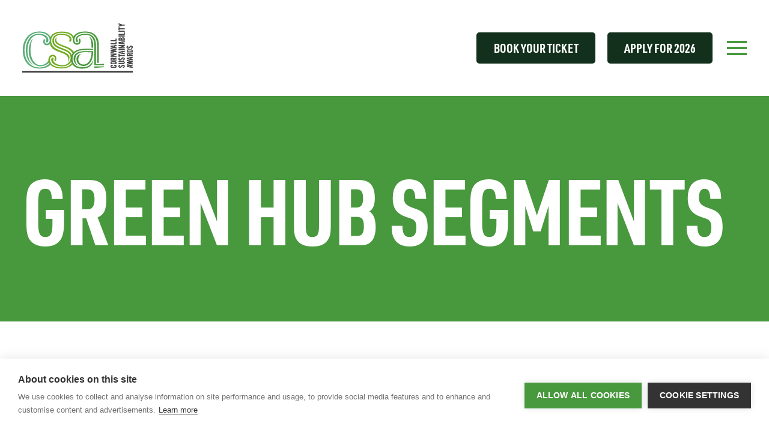

--- FILE ---
content_type: text/html; charset=UTF-8
request_url: https://cornwallsustainabilityawards.org/green-hub-segments/
body_size: 6587
content:
<!DOCTYPE html>
<html lang="en-GB" class="no-js">
<head>
    <meta charset="UTF-8">
    <meta name="viewport" content="width=device-width, initial-scale=1, viewport-fit=cover">
    <link rel="manifest" href="https://cornwallsustainabilityawards.org/wp-content/themes/csa/assets/general/site.webmanifest">
    <meta name="theme-color" content="#3367D6"/>

    <link rel="preload" href="https://cornwallsustainabilityawards.org/wp-content/themes/csa/assets/fonts/rymaneco-regular.woff2" as="font" type="font/woff2" crossorigin>
<link rel="preload" href="https://cornwallsustainabilityawards.org/wp-content/themes/csa/assets/images/logo.svg?x12514" as="image">
<link rel="preload" href="https://cornwallsustainabilityawards.org/wp-content/themes/csa/assets/images/leap-logo.svg?x12514" as="image">
    <script>(function(html){html.className = html.className.replace(/\bno-js\b/,'js')})(document.documentElement);</script>
<meta name='robots' content='index, follow, max-image-preview:large, max-snippet:-1, max-video-preview:-1' />
	<style>img:is([sizes="auto" i], [sizes^="auto," i]) { contain-intrinsic-size: 3000px 1500px }</style>
	
	<!-- This site is optimized with the Yoast SEO plugin v26.4 - https://yoast.com/wordpress/plugins/seo/ -->
	<title>Green Hub segments - Cornwall Sustainability Awards</title>
	<link rel="canonical" href="https://cornwallsustainabilityawards.org/green-hub-segments/" />
	<meta property="og:locale" content="en_GB" />
	<meta property="og:type" content="article" />
	<meta property="og:title" content="Green Hub segments - Cornwall Sustainability Awards" />
	<meta property="og:description" content="CSA has a monthly Green hub segment on the Business Hub radio show on Pirate 2. You can listen again to the shows here: Pirate 2- the business hub" />
	<meta property="og:url" content="https://cornwallsustainabilityawards.org/green-hub-segments/" />
	<meta property="og:site_name" content="Cornwall Sustainability Awards" />
	<meta property="article:published_time" content="2016-05-06T07:28:34+00:00" />
	<meta property="og:image" content="https://cornwallsustainabilityawards.org/wp-content/uploads/2022/11/csa-logo.png" />
	<meta property="og:image:width" content="1200" />
	<meta property="og:image:height" content="1200" />
	<meta property="og:image:type" content="image/png" />
	<meta name="author" content="leap_admin" />
	<meta name="twitter:card" content="summary_large_image" />
	<meta name="twitter:label1" content="Written by" />
	<meta name="twitter:data1" content="leap_admin" />
	<script type="application/ld+json" class="yoast-schema-graph">{"@context":"https://schema.org","@graph":[{"@type":"WebPage","@id":"https://cornwallsustainabilityawards.org/green-hub-segments/","url":"https://cornwallsustainabilityawards.org/green-hub-segments/","name":"Green Hub segments - Cornwall Sustainability Awards","isPartOf":{"@id":"https://cornwallsustainabilityawards.org/#website"},"datePublished":"2016-05-06T07:28:34+00:00","author":{"@id":"https://cornwallsustainabilityawards.org/#/schema/person/a8605228ff4f82ab242bdb23e17df575"},"breadcrumb":{"@id":"https://cornwallsustainabilityawards.org/green-hub-segments/#breadcrumb"},"inLanguage":"en-GB","potentialAction":[{"@type":"ReadAction","target":["https://cornwallsustainabilityawards.org/green-hub-segments/"]}]},{"@type":"BreadcrumbList","@id":"https://cornwallsustainabilityawards.org/green-hub-segments/#breadcrumb","itemListElement":[{"@type":"ListItem","position":1,"name":"Home","item":"https://cornwallsustainabilityawards.org/"},{"@type":"ListItem","position":2,"name":"News","item":"https://cornwallsustainabilityawards.org/news/"},{"@type":"ListItem","position":3,"name":"Green Hub segments"}]},{"@type":"WebSite","@id":"https://cornwallsustainabilityawards.org/#website","url":"https://cornwallsustainabilityawards.org/","name":"Cornwall Sustainability Awards","description":"","potentialAction":[{"@type":"SearchAction","target":{"@type":"EntryPoint","urlTemplate":"https://cornwallsustainabilityawards.org/?s={search_term_string}"},"query-input":{"@type":"PropertyValueSpecification","valueRequired":true,"valueName":"search_term_string"}}],"inLanguage":"en-GB"},{"@type":"Person","@id":"https://cornwallsustainabilityawards.org/#/schema/person/a8605228ff4f82ab242bdb23e17df575","name":"leap_admin","image":{"@type":"ImageObject","inLanguage":"en-GB","@id":"https://cornwallsustainabilityawards.org/#/schema/person/image/","url":"https://secure.gravatar.com/avatar/2c1e0895728e6d58661360173719e20cd00e3c59c693c9951528d3a95e24a6e4?s=96&d=mm&r=g","contentUrl":"https://secure.gravatar.com/avatar/2c1e0895728e6d58661360173719e20cd00e3c59c693c9951528d3a95e24a6e4?s=96&d=mm&r=g","caption":"leap_admin"},"url":"https://cornwallsustainabilityawards.org/author/leap_admin/"}]}</script>
	<!-- / Yoast SEO plugin. -->


<link rel='dns-prefetch' href='//use.typekit.net' />
<style id='classic-theme-styles-inline-css' type='text/css'>
/*! This file is auto-generated */
.wp-block-button__link{color:#fff;background-color:#32373c;border-radius:9999px;box-shadow:none;text-decoration:none;padding:calc(.667em + 2px) calc(1.333em + 2px);font-size:1.125em}.wp-block-file__button{background:#32373c;color:#fff;text-decoration:none}
</style>
<style id='global-styles-inline-css' type='text/css'>
:root{--wp--preset--aspect-ratio--square: 1;--wp--preset--aspect-ratio--4-3: 4/3;--wp--preset--aspect-ratio--3-4: 3/4;--wp--preset--aspect-ratio--3-2: 3/2;--wp--preset--aspect-ratio--2-3: 2/3;--wp--preset--aspect-ratio--16-9: 16/9;--wp--preset--aspect-ratio--9-16: 9/16;--wp--preset--color--black: #000000;--wp--preset--color--cyan-bluish-gray: #abb8c3;--wp--preset--color--white: #ffffff;--wp--preset--color--pale-pink: #f78da7;--wp--preset--color--vivid-red: #cf2e2e;--wp--preset--color--luminous-vivid-orange: #ff6900;--wp--preset--color--luminous-vivid-amber: #fcb900;--wp--preset--color--light-green-cyan: #7bdcb5;--wp--preset--color--vivid-green-cyan: #00d084;--wp--preset--color--pale-cyan-blue: #8ed1fc;--wp--preset--color--vivid-cyan-blue: #0693e3;--wp--preset--color--vivid-purple: #9b51e0;--wp--preset--color--green: #48983d;--wp--preset--gradient--vivid-cyan-blue-to-vivid-purple: linear-gradient(135deg,rgba(6,147,227,1) 0%,rgb(155,81,224) 100%);--wp--preset--gradient--light-green-cyan-to-vivid-green-cyan: linear-gradient(135deg,rgb(122,220,180) 0%,rgb(0,208,130) 100%);--wp--preset--gradient--luminous-vivid-amber-to-luminous-vivid-orange: linear-gradient(135deg,rgba(252,185,0,1) 0%,rgba(255,105,0,1) 100%);--wp--preset--gradient--luminous-vivid-orange-to-vivid-red: linear-gradient(135deg,rgba(255,105,0,1) 0%,rgb(207,46,46) 100%);--wp--preset--gradient--very-light-gray-to-cyan-bluish-gray: linear-gradient(135deg,rgb(238,238,238) 0%,rgb(169,184,195) 100%);--wp--preset--gradient--cool-to-warm-spectrum: linear-gradient(135deg,rgb(74,234,220) 0%,rgb(151,120,209) 20%,rgb(207,42,186) 40%,rgb(238,44,130) 60%,rgb(251,105,98) 80%,rgb(254,248,76) 100%);--wp--preset--gradient--blush-light-purple: linear-gradient(135deg,rgb(255,206,236) 0%,rgb(152,150,240) 100%);--wp--preset--gradient--blush-bordeaux: linear-gradient(135deg,rgb(254,205,165) 0%,rgb(254,45,45) 50%,rgb(107,0,62) 100%);--wp--preset--gradient--luminous-dusk: linear-gradient(135deg,rgb(255,203,112) 0%,rgb(199,81,192) 50%,rgb(65,88,208) 100%);--wp--preset--gradient--pale-ocean: linear-gradient(135deg,rgb(255,245,203) 0%,rgb(182,227,212) 50%,rgb(51,167,181) 100%);--wp--preset--gradient--electric-grass: linear-gradient(135deg,rgb(202,248,128) 0%,rgb(113,206,126) 100%);--wp--preset--gradient--midnight: linear-gradient(135deg,rgb(2,3,129) 0%,rgb(40,116,252) 100%);--wp--preset--font-size--small: 13px;--wp--preset--font-size--medium: 20px;--wp--preset--font-size--large: 36px;--wp--preset--font-size--x-large: 42px;--wp--preset--spacing--20: 0.44rem;--wp--preset--spacing--30: 0.67rem;--wp--preset--spacing--40: 1rem;--wp--preset--spacing--50: 1.5rem;--wp--preset--spacing--60: 2.25rem;--wp--preset--spacing--70: 3.38rem;--wp--preset--spacing--80: 5.06rem;--wp--preset--shadow--natural: 6px 6px 9px rgba(0, 0, 0, 0.2);--wp--preset--shadow--deep: 12px 12px 50px rgba(0, 0, 0, 0.4);--wp--preset--shadow--sharp: 6px 6px 0px rgba(0, 0, 0, 0.2);--wp--preset--shadow--outlined: 6px 6px 0px -3px rgba(255, 255, 255, 1), 6px 6px rgba(0, 0, 0, 1);--wp--preset--shadow--crisp: 6px 6px 0px rgba(0, 0, 0, 1);}:where(.is-layout-flex){gap: 0.5em;}:where(.is-layout-grid){gap: 0.5em;}body .is-layout-flex{display: flex;}.is-layout-flex{flex-wrap: wrap;align-items: center;}.is-layout-flex > :is(*, div){margin: 0;}body .is-layout-grid{display: grid;}.is-layout-grid > :is(*, div){margin: 0;}:where(.wp-block-columns.is-layout-flex){gap: 2em;}:where(.wp-block-columns.is-layout-grid){gap: 2em;}:where(.wp-block-post-template.is-layout-flex){gap: 1.25em;}:where(.wp-block-post-template.is-layout-grid){gap: 1.25em;}.has-black-color{color: var(--wp--preset--color--black) !important;}.has-cyan-bluish-gray-color{color: var(--wp--preset--color--cyan-bluish-gray) !important;}.has-white-color{color: var(--wp--preset--color--white) !important;}.has-pale-pink-color{color: var(--wp--preset--color--pale-pink) !important;}.has-vivid-red-color{color: var(--wp--preset--color--vivid-red) !important;}.has-luminous-vivid-orange-color{color: var(--wp--preset--color--luminous-vivid-orange) !important;}.has-luminous-vivid-amber-color{color: var(--wp--preset--color--luminous-vivid-amber) !important;}.has-light-green-cyan-color{color: var(--wp--preset--color--light-green-cyan) !important;}.has-vivid-green-cyan-color{color: var(--wp--preset--color--vivid-green-cyan) !important;}.has-pale-cyan-blue-color{color: var(--wp--preset--color--pale-cyan-blue) !important;}.has-vivid-cyan-blue-color{color: var(--wp--preset--color--vivid-cyan-blue) !important;}.has-vivid-purple-color{color: var(--wp--preset--color--vivid-purple) !important;}.has-black-background-color{background-color: var(--wp--preset--color--black) !important;}.has-cyan-bluish-gray-background-color{background-color: var(--wp--preset--color--cyan-bluish-gray) !important;}.has-white-background-color{background-color: var(--wp--preset--color--white) !important;}.has-pale-pink-background-color{background-color: var(--wp--preset--color--pale-pink) !important;}.has-vivid-red-background-color{background-color: var(--wp--preset--color--vivid-red) !important;}.has-luminous-vivid-orange-background-color{background-color: var(--wp--preset--color--luminous-vivid-orange) !important;}.has-luminous-vivid-amber-background-color{background-color: var(--wp--preset--color--luminous-vivid-amber) !important;}.has-light-green-cyan-background-color{background-color: var(--wp--preset--color--light-green-cyan) !important;}.has-vivid-green-cyan-background-color{background-color: var(--wp--preset--color--vivid-green-cyan) !important;}.has-pale-cyan-blue-background-color{background-color: var(--wp--preset--color--pale-cyan-blue) !important;}.has-vivid-cyan-blue-background-color{background-color: var(--wp--preset--color--vivid-cyan-blue) !important;}.has-vivid-purple-background-color{background-color: var(--wp--preset--color--vivid-purple) !important;}.has-black-border-color{border-color: var(--wp--preset--color--black) !important;}.has-cyan-bluish-gray-border-color{border-color: var(--wp--preset--color--cyan-bluish-gray) !important;}.has-white-border-color{border-color: var(--wp--preset--color--white) !important;}.has-pale-pink-border-color{border-color: var(--wp--preset--color--pale-pink) !important;}.has-vivid-red-border-color{border-color: var(--wp--preset--color--vivid-red) !important;}.has-luminous-vivid-orange-border-color{border-color: var(--wp--preset--color--luminous-vivid-orange) !important;}.has-luminous-vivid-amber-border-color{border-color: var(--wp--preset--color--luminous-vivid-amber) !important;}.has-light-green-cyan-border-color{border-color: var(--wp--preset--color--light-green-cyan) !important;}.has-vivid-green-cyan-border-color{border-color: var(--wp--preset--color--vivid-green-cyan) !important;}.has-pale-cyan-blue-border-color{border-color: var(--wp--preset--color--pale-cyan-blue) !important;}.has-vivid-cyan-blue-border-color{border-color: var(--wp--preset--color--vivid-cyan-blue) !important;}.has-vivid-purple-border-color{border-color: var(--wp--preset--color--vivid-purple) !important;}.has-vivid-cyan-blue-to-vivid-purple-gradient-background{background: var(--wp--preset--gradient--vivid-cyan-blue-to-vivid-purple) !important;}.has-light-green-cyan-to-vivid-green-cyan-gradient-background{background: var(--wp--preset--gradient--light-green-cyan-to-vivid-green-cyan) !important;}.has-luminous-vivid-amber-to-luminous-vivid-orange-gradient-background{background: var(--wp--preset--gradient--luminous-vivid-amber-to-luminous-vivid-orange) !important;}.has-luminous-vivid-orange-to-vivid-red-gradient-background{background: var(--wp--preset--gradient--luminous-vivid-orange-to-vivid-red) !important;}.has-very-light-gray-to-cyan-bluish-gray-gradient-background{background: var(--wp--preset--gradient--very-light-gray-to-cyan-bluish-gray) !important;}.has-cool-to-warm-spectrum-gradient-background{background: var(--wp--preset--gradient--cool-to-warm-spectrum) !important;}.has-blush-light-purple-gradient-background{background: var(--wp--preset--gradient--blush-light-purple) !important;}.has-blush-bordeaux-gradient-background{background: var(--wp--preset--gradient--blush-bordeaux) !important;}.has-luminous-dusk-gradient-background{background: var(--wp--preset--gradient--luminous-dusk) !important;}.has-pale-ocean-gradient-background{background: var(--wp--preset--gradient--pale-ocean) !important;}.has-electric-grass-gradient-background{background: var(--wp--preset--gradient--electric-grass) !important;}.has-midnight-gradient-background{background: var(--wp--preset--gradient--midnight) !important;}.has-small-font-size{font-size: var(--wp--preset--font-size--small) !important;}.has-medium-font-size{font-size: var(--wp--preset--font-size--medium) !important;}.has-large-font-size{font-size: var(--wp--preset--font-size--large) !important;}.has-x-large-font-size{font-size: var(--wp--preset--font-size--x-large) !important;}
:where(.wp-block-post-template.is-layout-flex){gap: 1.25em;}:where(.wp-block-post-template.is-layout-grid){gap: 1.25em;}
:where(.wp-block-columns.is-layout-flex){gap: 2em;}:where(.wp-block-columns.is-layout-grid){gap: 2em;}
:root :where(.wp-block-pullquote){font-size: 1.5em;line-height: 1.6;}
</style>
<link rel='stylesheet' id='granola-styles-css' href='https://cornwallsustainabilityawards.org/wp-content/themes/csa/assets/styles/main.1636626320.css?x12514' type='text/css' media='all' />
<link rel='stylesheet' id='typekit-css' href='//use.typekit.net/sks1aio.css' type='text/css' media='all' />
<link rel="https://api.w.org/" href="https://cornwallsustainabilityawards.org/wp-json/" /><link rel="alternate" title="JSON" type="application/json" href="https://cornwallsustainabilityawards.org/wp-json/wp/v2/posts/1911" /><link rel='shortlink' href='https://cornwallsustainabilityawards.org/?p=1911' />
<link rel="alternate" title="oEmbed (JSON)" type="application/json+oembed" href="https://cornwallsustainabilityawards.org/wp-json/oembed/1.0/embed?url=https%3A%2F%2Fcornwallsustainabilityawards.org%2Fgreen-hub-segments%2F" />
<link rel="alternate" title="oEmbed (XML)" type="text/xml+oembed" href="https://cornwallsustainabilityawards.org/wp-json/oembed/1.0/embed?url=https%3A%2F%2Fcornwallsustainabilityawards.org%2Fgreen-hub-segments%2F&#038;format=xml" />
<link rel="icon" href="https://cornwallsustainabilityawards.org/wp-content/uploads/2020/09/cropped-csa-favicon-32x32.jpg?x12514" sizes="32x32" />
<link rel="icon" href="https://cornwallsustainabilityawards.org/wp-content/uploads/2020/09/cropped-csa-favicon-192x192.jpg?x12514" sizes="192x192" />
<link rel="apple-touch-icon" href="https://cornwallsustainabilityawards.org/wp-content/uploads/2020/09/cropped-csa-favicon-180x180.jpg?x12514" />
<meta name="msapplication-TileImage" content="https://cornwallsustainabilityawards.org/wp-content/uploads/2020/09/cropped-csa-favicon-270x270.jpg" />
		<style type="text/css" id="wp-custom-css">
			body.home .page-hero {
	display: none;
}		</style>
		
    <!-- Google tag (gtag.js) -->
    <script async src="https://www.googletagmanager.com/gtag/js?id=G-G67LLT5B9V"></script>
    <script>
      window.dataLayer = window.dataLayer || [];
      function gtag(){dataLayer.push(arguments);}
      gtag('js', new Date());

      gtag('config', 'G-G67LLT5B9V');
    </script>

    <script type="text/javascript">
    var cpm = {};
    (function(h,u,b){
    var d=h.getElementsByTagName("script")[0],e=h.createElement("script");
    e.async=true;e.src='https://cookiehub.net/c2/076a58df.js';
    e.onload=function(){u.cookiehub.load(b);}
    d.parentNode.insertBefore(e,d);
    })(document,window,cpm);
    </script>
</head>

<body class="wp-singular post-template-default single single-post postid-1911 single-format-standard wp-embed-responsive wp-theme-csa">
    
    <a class="skip-link screen-reader-text" href="#main">
    Skip to content</a>
    <header class="header">
    <div class="header__top">
        <a class="header__logo" href="https://cornwallsustainabilityawards.org/">
            <img src="https://cornwallsustainabilityawards.org/wp-content/themes/csa/assets/images/logo.svg?x12514" alt="Cornwall Sustainability Awards" loading="lazy">        </a>

                    <div class="header__actions">
                                    <a href="https://www.eventbrite.co.uk/o/cornwall-sustainability-awards-33544230371" class="header__button button"_blank rel="noopener noreferer" target="_blank">
                        Book your ticket                    </a>
                                    <a href="https://letstalk.cornwall.gov.uk/embeds/projects/38584/survey-tools/43981" class="header__button button">
                        Apply for 2026                    </a>
                            </div>
        
        <button class="header__burger js-header-toggle burger" type="button" aria-controls="main-menu" aria-expanded="false">
            <span class="burger__label">Open</span>
        <span class="burger__line burger__line--1"></span>
    <span class="burger__line burger__line--2"></span>
    <span class="burger__line burger__line--3"></span>
</button>
    </div>

            <nav class="header__navigation">
            <div class="header__menu-inner">
                                    <div class="header__image img-fit">
                        <img width="835" height="1024" src="https://cornwallsustainabilityawards.org/wp-content/uploads/2020/12/csa-header-menu-hotel-by-sea-835x1024.jpg?x12514" class="attachment-large size-large" alt="" decoding="async" fetchpriority="high" srcset="https://cornwallsustainabilityawards.org/wp-content/uploads/2020/12/csa-header-menu-hotel-by-sea-835x1024.jpg 835w, https://cornwallsustainabilityawards.org/wp-content/uploads/2020/12/csa-header-menu-hotel-by-sea-245x300.jpg 245w, https://cornwallsustainabilityawards.org/wp-content/uploads/2020/12/csa-header-menu-hotel-by-sea-768x942.jpg 768w, https://cornwallsustainabilityawards.org/wp-content/uploads/2020/12/csa-header-menu-hotel-by-sea-1253x1536.jpg 1253w, https://cornwallsustainabilityawards.org/wp-content/uploads/2020/12/csa-header-menu-hotel-by-sea-576x706.jpg 576w, https://cornwallsustainabilityawards.org/wp-content/uploads/2020/12/csa-header-menu-hotel-by-sea-1223x1500.jpg 1223w, https://cornwallsustainabilityawards.org/wp-content/uploads/2020/12/csa-header-menu-hotel-by-sea.jpg 1305w" sizes="(max-width: 835px) 100vw, 835px" loading="lazy" />                    </div>
                
                <div class="header__menu">
                    <ul id="main-menu" class=""><li id="menu-item-1811" class="menu-item menu-item-type-post_type menu-item-object-page menu-item-home menu-item-1811"><a href="https://cornwallsustainabilityawards.org/">Home</a></li>
<li id="menu-item-1828" class="menu-item menu-item-type-post_type menu-item-object-page menu-item-1828"><a href="https://cornwallsustainabilityawards.org/about/">About</a></li>
<li id="menu-item-13" class="menu-item menu-item-type-post_type menu-item-object-page menu-item-13"><a href="https://cornwallsustainabilityawards.org/contact/">Get in Touch</a></li>
<li id="menu-item-4684" class="menu-item menu-item-type-custom menu-item-object-custom menu-item-4684"><a href="https://letstalk.cornwall.gov.uk/embeds/projects/38584/survey-tools/43981">Apply for award</a></li>
<li id="menu-item-1795" class="menu-item menu-item-type-custom menu-item-object-custom menu-item-1795"><a href="/awards">Award Archives</a></li>
<li id="menu-item-15" class="menu-item menu-item-type-custom menu-item-object-custom menu-item-15"><a target="_blank" href="https://www.eventbrite.co.uk/o/cornwall-sustainability-awards-33544230371">Tickets</a></li>
</ul>                </div>
            </div>
        </nav>
    </header>
<main class="main" id="main">
    <article id="post-1911" class="article post-1911 post type-post status-publish format-standard hentry category-news">
            <div class="article__content entry-content">
            <section class="alignfull has-green-background-color page-hero">
    <div class="page-hero__inner">
        <h2 class="page-hero__heading">
            Green Hub segments        </h2>

            </div>

    </section>
<p>CSA has a monthly Green hub segment on the Business Hub radio show on Pirate 2. You can listen again to the shows here: <a href="http://www.pirate2.co.uk/shows/the-business-hub/shows/?pstart=0" target="_blank" rel="noopener noreferrer">Pirate 2- the business hub</a></p>
        </div>
    </article>
</main>
<footer class="footer">
    <div class="footer__container">
        <div class="footer__inner">
            <div class="footer__logo">
                <img src="https://cornwallsustainabilityawards.org/wp-content/themes/csa/assets/images/logo.svg?x12514" alt="Cornwall Sustainability Awards" loading="lazy">            </div>

            <div class="footer__content">
                <div class="footer__description">
                    <p>Since CSA was launched in 2002 local Cornish businesses have been rewarded and recognised for their contribution towards sustainability, environmental growth, circular economy and carbon neutrality. Many have gone on to win national and international awards and become leaders in their field.</p>
                </div>

                <p class="footer__copyright">
                    &copy; 2026 Cornwall Sustainability Awards                </p>

                <div class="footer__contact">
                    <p>Contact us</p>

                                            <dl>
                            <dt>Email:</dt>
                            <dd><a href="/cdn-cgi/l/email-protection#4023332100232f322e37212c2c6e272f366e352b"><span class="__cf_email__" data-cfemail="95f6e6f4d5f6fae7fbe2f4f9f9bbf2fae3bbe0fe">[email&#160;protected]</span></a></dd>
                        </dl>
                    
                    
                    <ul id="menu-footer-menu" class="footer__menu"><li id="menu-item-377" class="menu-item menu-item-type-custom menu-item-object-custom menu-item-377"><a target="_blank" href="https://www.cornwall.gov.uk/council-and-democracy/website-information-and-help/about-our-website/legal-information/privacy-policy/">Privacy</a></li>
<li id="menu-item-360" class="ch2-open-settings-btn menu-item menu-item-type-custom menu-item-object-custom menu-item-360"><a href="#">Cookie Policy</a></li>
</ul>                </div>

            </div>
        </div>
    </div>
</footer>
<section class="leap-footer">
    <div class="leap-footer__container">
        <div class="leap-footer__inner">
            <div class="leap-footer__logo">
                <img src="https://cornwallsustainabilityawards.org/wp-content/themes/csa/assets/images/leap-logo.svg?x12514" alt="Cornwall Sustainability Awards" loading="lazy">            </div>

            <div class="leap-footer__content">
                <div class="leap-footer__description">
                    <p>Sustainably created and carbon neutrally hosted by <a href="https://leap.eco/" target="_blank" rel="noopener noreferer">LEAP, a certified B Corp</a>. This website is hosted on 100% carbon neutral servers. But for it to be truly carbon neutral, you the viewer also need to be using renewable energy.</p>
                </div>

                <div class="leap-footer__badge">
                    <div class="leap-footer__carbon carbon-badge">
    <div class="carbon-badge__inner">
        <a href="https://websitecarbon.com" title="Website Carbon Calculator" rel="noreferrer" target="_blank">
            <p class="carbon-badge__message">This page loaded in...</p>
        </a>
    </div>
</div>
                </div>
        </div>
    </div>
</section>
<script data-cfasync="false" src="/cdn-cgi/scripts/5c5dd728/cloudflare-static/email-decode.min.js"></script><script type="speculationrules">
{"prefetch":[{"source":"document","where":{"and":[{"href_matches":"\/*"},{"not":{"href_matches":["\/wp-*.php","\/wp-admin\/*","\/wp-content\/uploads\/*","\/wp-content\/*","\/wp-content\/plugins\/*","\/wp-content\/themes\/csa\/*","\/*\\?(.+)"]}},{"not":{"selector_matches":"a[rel~=\"nofollow\"]"}},{"not":{"selector_matches":".no-prefetch, .no-prefetch a"}}]},"eagerness":"conservative"}]}
</script>
<script type="text/javascript" src="https://cornwallsustainabilityawards.org/wp-content/themes/csa/assets/scripts/main.4e642bb61422c9c3eefc.js?x12514" id="granola-scripts-js"></script>
<script>
        if ('serviceWorker' in navigator) {
            window.addEventListener('load', function() {
                navigator.serviceWorker.register('/serviceworker.js').then(function(registration) {
                    // Registration was successful
                    console.log('ServiceWorker registration successful with scope: ', registration.scope);
                }, function(err) {
                    // registration failed :(
                    console.log('ServiceWorker registration failed: ', err);
                });
            });
        }
    </script>
<script defer src="https://static.cloudflareinsights.com/beacon.min.js/vcd15cbe7772f49c399c6a5babf22c1241717689176015" integrity="sha512-ZpsOmlRQV6y907TI0dKBHq9Md29nnaEIPlkf84rnaERnq6zvWvPUqr2ft8M1aS28oN72PdrCzSjY4U6VaAw1EQ==" data-cf-beacon='{"version":"2024.11.0","token":"28af9da4722d4fa59ad81f441f1657bb","r":1,"server_timing":{"name":{"cfCacheStatus":true,"cfEdge":true,"cfExtPri":true,"cfL4":true,"cfOrigin":true,"cfSpeedBrain":true},"location_startswith":null}}' crossorigin="anonymous"></script>
</body>
</html>

<!--
Performance optimized by W3 Total Cache. Learn more: https://www.boldgrid.com/w3-total-cache/

Page Caching using Disk: Enhanced 

Served from: cornwallsustainabilityawards.org @ 2026-01-18 11:26:53 by W3 Total Cache
-->

--- FILE ---
content_type: text/css
request_url: https://cornwallsustainabilityawards.org/wp-content/themes/csa/assets/styles/main.1636626320.css?x12514
body_size: 16271
content:
/*! normalize.css v8.0.1 | MIT License | github.com/necolas/normalize.css */html{line-height:1.15;-webkit-text-size-adjust:100%}body{margin:0}main{display:block}h1{font-size:2em;margin:.67em 0}hr{box-sizing:content-box;height:0;overflow:visible}pre{font-family:monospace,monospace;font-size:1em}a{background-color:transparent}abbr[title]{border-bottom:none;text-decoration:underline;-webkit-text-decoration:underline dotted;text-decoration:underline dotted}b,strong{font-weight:bolder}code,kbd,samp{font-family:monospace,monospace;font-size:1em}small{font-size:80%}sub,sup{font-size:75%;line-height:0;position:relative;vertical-align:baseline}sub{bottom:-.25em}sup{top:-.5em}img{border-style:none}button,input,optgroup,select,textarea{font-family:inherit;font-size:100%;line-height:1.15;margin:0}button,input{overflow:visible}button,select{text-transform:none}[type=button],[type=reset],[type=submit],button{-webkit-appearance:button}[type=button]::-moz-focus-inner,[type=reset]::-moz-focus-inner,[type=submit]::-moz-focus-inner,button::-moz-focus-inner{border-style:none;padding:0}[type=button]:-moz-focusring,[type=reset]:-moz-focusring,[type=submit]:-moz-focusring,button:-moz-focusring{outline:1px dotted ButtonText}fieldset{padding:.35em .75em .625em}legend{box-sizing:border-box;color:inherit;display:table;max-width:100%;padding:0;white-space:normal}progress{vertical-align:baseline}textarea{overflow:auto}[type=checkbox],[type=radio]{box-sizing:border-box;padding:0}[type=number]::-webkit-inner-spin-button,[type=number]::-webkit-outer-spin-button{height:auto}[type=search]{-webkit-appearance:textfield;outline-offset:-2px}[type=search]::-webkit-search-decoration{-webkit-appearance:none}::-webkit-file-upload-button{-webkit-appearance:button;font:inherit}details{display:block}summary{display:list-item}[hidden],template{display:none}

/*! Flickity v2.2.1
https://flickity.metafizzy.co
---------------------------------------------- */.flickity-enabled{position:relative}.flickity-enabled:focus{outline:none}.flickity-viewport{overflow:hidden;position:relative;height:100%}.flickity-slider{position:absolute;width:100%;height:100%}.flickity-enabled.is-draggable{-webkit-tap-highlight-color:transparent;-webkit-user-select:none;-moz-user-select:none;-ms-user-select:none;user-select:none}.flickity-enabled.is-draggable .flickity-viewport{cursor:move;cursor:-webkit-grab;cursor:grab}.flickity-enabled.is-draggable .flickity-viewport.is-pointer-down{cursor:-webkit-grabbing;cursor:grabbing}.flickity-button{position:absolute;background:hsla(0,0%,100%,.75);border:none;color:#333}.flickity-button:hover{background:#fff;cursor:pointer}.flickity-button:focus{outline:none;box-shadow:0 0 0 5px #19f}.flickity-button:active{opacity:.6}.flickity-button:disabled{opacity:.3;cursor:auto;pointer-events:none}.flickity-button-icon{fill:currentColor}.flickity-prev-next-button{top:50%;width:44px;height:44px;border-radius:50%;transform:translateY(-50%)}.flickity-prev-next-button.previous{left:10px}.flickity-prev-next-button.next{right:10px}.flickity-rtl .flickity-prev-next-button.previous{left:auto;right:10px}.flickity-rtl .flickity-prev-next-button.next{right:auto;left:10px}.flickity-prev-next-button .flickity-button-icon{position:absolute;left:20%;top:20%;width:60%;height:60%}.flickity-page-dots{position:absolute;width:100%;bottom:-25px;padding:0;margin:0;list-style:none;text-align:center;line-height:1}.flickity-rtl .flickity-page-dots{direction:rtl}.flickity-page-dots .dot{display:inline-block;width:10px;height:10px;margin:0 8px;background:#333;border-radius:50%;opacity:.25;cursor:pointer}.flickity-page-dots .dot.is-selected{opacity:1}.flickity-enabled.is-fullscreen{position:fixed;left:0;top:0;width:100%;height:100%;background:rgba(0,0,0,.9);padding-bottom:35px;z-index:1}.flickity-enabled.is-fullscreen .flickity-page-dots{bottom:10px}.flickity-enabled.is-fullscreen .flickity-page-dots .dot{background:#fff}html.is-flickity-fullscreen{overflow:hidden}.flickity-fullscreen-button{display:block;right:10px;top:10px;width:24px;height:24px;border-radius:4px}.flickity-rtl .flickity-fullscreen-button{right:auto;left:10px}.flickity-fullscreen-button-exit{display:none}.flickity-enabled.is-fullscreen .flickity-fullscreen-button-exit{display:block}.flickity-fullscreen-button .flickity-button-icon{position:absolute;width:16px;height:16px;left:4px;top:4px}@-webkit-keyframes fade-in{0%{opacity:0}to{opacity:1}}@keyframes fade-in{0%{opacity:0}to{opacity:1}}html{box-sizing:border-box}*,:after,:before{box-sizing:inherit}details>*{box-sizing:border-box}@font-face{font-family:system-ui;font-style:normal;font-weight:300;src:local(".SFNSText-Light"),local(".HelveticaNeueDeskInterface-Light"),local(".LucidaGrandeUI"),local("Segoe UI Light"),local("Ubuntu Light"),local("Roboto-Light"),local("DroidSans"),local("Tahoma")}@font-face{font-family:system-ui;font-style:italic;font-weight:300;src:local(".SFNSText-LightItalic"),local(".HelveticaNeueDeskInterface-Italic"),local(".LucidaGrandeUI"),local("Segoe UI Light Italic"),local("Ubuntu Light Italic"),local("Roboto-LightItalic"),local("DroidSans"),local("Tahoma")}@font-face{font-family:system-ui;font-style:normal;font-weight:400;src:local(".SFNSText-Regular"),local(".HelveticaNeueDeskInterface-Regular"),local(".LucidaGrandeUI"),local("Segoe UI"),local("Ubuntu"),local("Roboto-Regular"),local("DroidSans"),local("Tahoma")}@font-face{font-family:system-ui;font-style:italic;font-weight:400;src:local(".SFNSText-Italic"),local(".HelveticaNeueDeskInterface-Italic"),local(".LucidaGrandeUI"),local("Segoe UI Italic"),local("Ubuntu Italic"),local("Roboto-Italic"),local("DroidSans"),local("Tahoma")}@font-face{font-family:system-ui;font-style:normal;font-weight:500;src:local(".SFNSText-Medium"),local(".HelveticaNeueDeskInterface-MediumP4"),local(".LucidaGrandeUI"),local("Segoe UI Semibold"),local("Ubuntu Medium"),local("Roboto-Medium"),local("DroidSans-Bold"),local("Tahoma Bold")}@font-face{font-family:system-ui;font-style:italic;font-weight:500;src:local(".SFNSText-MediumItalic"),local(".HelveticaNeueDeskInterface-MediumItalicP4"),local(".LucidaGrandeUI"),local("Segoe UI Semibold Italic"),local("Ubuntu Medium Italic"),local("Roboto-MediumItalic"),local("DroidSans-Bold"),local("Tahoma Bold")}@font-face{font-family:system-ui;font-style:normal;font-weight:700;src:local(".SFNSText-Bold"),local(".HelveticaNeueDeskInterface-Bold"),local(".LucidaGrandeUI"),local("Segoe UI Bold"),local("Ubuntu Bold"),local("Roboto-Bold"),local("DroidSans-Bold"),local("Tahoma Bold")}@font-face{font-family:system-ui;font-style:italic;font-weight:700;src:local(".SFNSText-BoldItalic"),local(".HelveticaNeueDeskInterface-BoldItalic"),local(".LucidaGrandeUI"),local("Segoe UI Bold Italic"),local("Ubuntu Bold Italic"),local("Roboto-BoldItalic"),local("DroidSans-Bold"),local("Tahoma Bold")}@font-face{font-display:swap;font-family:rymaneco;font-style:normal;font-weight:400;src:url(../fonts/rymaneco-regular.woff) format("woff"),url(../fonts/rymaneco-regular.woff2) format("woff2")}html{-webkit-font-smoothing:antialiased;-moz-osx-font-smoothing:grayscale;text-rendering:optimizeLegibility;height:100%;background-color:#fff;color:#464545;font-family:proxima-nova;font-weight:500;scroll-behavior:smooth}body,html{line-height:1.3}body{font-size:1rem}@media (min-width:48em){body{font-size:calc(1.25625rem + .06429vw)}}@media (min-width:48em) and (min-width:1400px){body{font-size:1.3125rem}}@media (min-width:106.25em){body{font-size:calc(1.3rem + .51429vw)}}@media (min-width:106.25em) and (min-width:1400px){body{font-size:1.75rem}}address,dl,embed,fieldset,hr,iframe,ol,p,pre,table,ul{margin-top:1.1em;margin-bottom:1.1em}dd,ol,ul{position:relative;padding-left:0;list-style-position:inside}dd>:first-child,ol>:first-child,ul>:first-child{margin-top:0}dd>:last-child,ol>:last-child,ul>:last-child{margin-bottom:0}dd li,ol li,ul li{margin-bottom:.55em}dd{margin-left:0}li ol,li ul{padding-left:1.1em;margin-top:.55em;margin-bottom:.55em}small{font-size:16px}dd+dt{margin-top:.55em}b,dt,strong{font-weight:700}audio,canvas,iframe,img,svg,video{vertical-align:middle}pre{white-space:pre-wrap}h1+p,h2+p,h3+p,h4+p,h5+p,h6+p{margin-top:0}h1,h2,h3,h4,h5,h6{margin-top:1.75em;margin-bottom:.5em;color:#48983d;font-family:urw-din-condensed;font-weight:700;letter-spacing:-.02em;line-height:1.2;text-transform:uppercase}h1 a,h2 a,h3 a,h4 a,h5 a,h6 a{color:inherit;text-decoration:none}h1{margin-top:1.75em;margin-bottom:.5em;color:#48983d;font-family:urw-din-condensed;font-weight:700;letter-spacing:-.02em;line-height:1.2;text-transform:uppercase;font-size:calc(1.875rem + 6.42857vw);line-height:1.05}h1 a{color:inherit;text-decoration:none}@media (min-width:1400px){h1{font-size:7.5rem}}h2{margin-top:1.75em;margin-bottom:.5em;color:#48983d;font-family:urw-din-condensed;font-weight:700;letter-spacing:-.02em;line-height:1.2;text-transform:uppercase;font-size:calc(1.54375rem + 3.02143vw)}h2 a{color:inherit;text-decoration:none}@media (min-width:1400px){h2{font-size:4.1875rem}}h3{margin-top:1.75em;margin-bottom:.5em;color:#48983d;font-family:urw-din-condensed;font-weight:700;letter-spacing:-.02em;line-height:1.2;text-transform:uppercase;font-size:calc(1.425rem + 1.8vw)}h3 a{color:inherit;text-decoration:none}@media (min-width:1400px){h3{font-size:3rem}}h4{margin-top:1.75em;margin-bottom:.5em;color:#48983d;font-family:urw-din-condensed;font-weight:700;letter-spacing:-.02em;line-height:1.2;text-transform:uppercase;font-size:calc(1.35rem + 1.02857vw)}h4 a{color:inherit;text-decoration:none}@media (min-width:1400px){h4{font-size:2.25rem}}h5{margin-top:1.75em;margin-bottom:.5em;color:#48983d;font-family:urw-din-condensed;font-weight:700;letter-spacing:-.02em;line-height:1.2;text-transform:uppercase;font-size:calc(1.2625rem + .12857vw)}h5 a{color:inherit;text-decoration:none}@media (min-width:1400px){h5{font-size:1.375rem}}h6{margin-top:1.75em;margin-bottom:.5em;color:#48983d;font-family:urw-din-condensed;font-weight:700;letter-spacing:-.02em;line-height:1.2;text-transform:uppercase;font-size:calc(1.2625rem + .12857vw)}h6 a{color:inherit;text-decoration:none}@media (min-width:1400px){h6{font-size:1.375rem}}table{width:100%;border-collapse:collapse}table caption{margin-bottom:.55em;text-align:center}thead,tr{border-bottom:1px solid}tr:last-child{border-bottom:0}td,th{padding:.25rem .5rem;border-right:1px solid;word-break:break-all}td:last-child,th:last-child{border-right:0}th{font-weight:inherit;text-align:inherit}tfoot tr{border-top:1px solid}figure{max-width:100%;margin-right:0;margin-left:0;font-size:16px;text-align:center}figcaption{padding:.55em}blockquote{margin:36px 0;color:#48983d;font-family:rymaneco;font-size:3.125rem;line-height:1}blockquote>:first-child{margin-top:0}blockquote>:last-child{margin-bottom:0}@media (min-width:48em){blockquote{margin-top:88px;margin-bottom:88px}}::-moz-selection{background:#464545;color:#fff;text-shadow:none}::selection{background:#464545;color:#fff;text-shadow:none}::-moz-placeholder{color:rgba(70,69,69,.8);opacity:1}:-ms-input-placeholder{color:rgba(70,69,69,.8);opacity:1}::placeholder{color:rgba(70,69,69,.8);opacity:1}fieldset{width:100%;padding:0;border:0;margin-right:0;margin-left:0}label{display:inline-block;margin-bottom:.275em}[type=color],[type=date],[type=datetime-local],[type=datetime],[type=email],[type=month],[type=number],[type=password],[type=search],[type=tel],[type=text],[type=time],[type=url],[type=week],textarea{display:block;width:100%;padding:.85em;border:1px solid #707070;background-color:transparent;border-radius:0;box-shadow:none;color:inherit;font-family:inherit;font-weight:300;line-height:inherit;transition:color .3s ease-in-out 0s,background-color .3s ease-in-out 0s,border-color .3s ease-in-out 0s,box-shadow .3s ease-in-out 0s,transform .3s ease-in-out 0s}[type=color]:active,[type=color]:focus,[type=date]:active,[type=date]:focus,[type=datetime-local]:active,[type=datetime-local]:focus,[type=datetime]:active,[type=datetime]:focus,[type=email]:active,[type=email]:focus,[type=month]:active,[type=month]:focus,[type=number]:active,[type=number]:focus,[type=password]:active,[type=password]:focus,[type=search]:active,[type=search]:focus,[type=tel]:active,[type=tel]:focus,[type=text]:active,[type=text]:focus,[type=time]:active,[type=time]:focus,[type=url]:active,[type=url]:focus,[type=week]:active,[type=week]:focus,textarea:active,textarea:focus{outline-width:0}[type=color]:focus,[type=date]:focus,[type=datetime-local]:focus,[type=datetime]:focus,[type=email]:focus,[type=month]:focus,[type=number]:focus,[type=password]:focus,[type=search]:focus,[type=tel]:focus,[type=text]:focus,[type=time]:focus,[type=url]:focus,[type=week]:focus,textarea:focus{box-shadow:0 0 0 2px #48983d}select{border:1px solid #707070;background-color:transparent;border-radius:0;box-shadow:none;color:inherit;font-family:inherit;font-weight:300;line-height:inherit;transition:color .3s ease-in-out 0s,background-color .3s ease-in-out 0s,border-color .3s ease-in-out 0s,box-shadow .3s ease-in-out 0s,transform .3s ease-in-out 0s;position:relative;display:block;width:100%;max-width:100%;padding:.85em 1.4em .85em .85em;-webkit-appearance:none;-moz-appearance:none;appearance:none;background-image:url("[data-uri]"),linear-gradient(180deg,transparent 0,transparent);background-position:right .7em top 50%,0 0;background-repeat:no-repeat,repeat;background-size:1em auto,100%;cursor:pointer}select:active,select:focus{outline-width:0}select:focus{box-shadow:0 0 0 2px #48983d}select::-ms-expand{display:none}select option{font-weight:400}:root:lang(ar) select,:root:lang(iw) select,[dir=rtl] select{padding-right:.85em;padding-left:1.4em;background-position:left .7em top 50%,0 0}[multiple],textarea{height:280px;resize:vertical}img{display:inline-block;width:auto;max-width:100%;height:auto;vertical-align:middle}a{text-decoration:underline;color:inherit}a:active,a:focus,a:hover{text-decoration:none;color:inherit}iframe{width:100%;border:0}hr{height:1px;border:0;background-color:currentColor}svg{width:100%;max-height:100%}svg:not(.svg--keepcolors),svg:not(.svg--keepcolors) path{fill:currentColor}[type=button],[type=reset],[type=submit],button{padding:0;border:0;background:transparent;border-radius:0;cursor:pointer;font-family:inherit;font-size:inherit;font-weight:inherit;letter-spacing:inherit;line-height:inherit;text-transform:inherit}[type=button]:active,[type=button]:focus,[type=button]:hover,[type=reset]:active,[type=reset]:focus,[type=reset]:hover,[type=submit]:active,[type=submit]:focus,[type=submit]:hover,button:active,button:focus,button:hover{background:transparent;color:inherit}[type=button]:focus,[type=reset]:focus,[type=submit]:focus,button:focus{box-shadow:unset;outline-width:5px}.button{background:transparent;border-radius:0;font-family:inherit;font-size:inherit;font-weight:inherit;letter-spacing:inherit;line-height:inherit;text-transform:inherit;display:inline-block;padding:.5em 1.25em;border-radius:5px;cursor:pointer;text-align:center;text-decoration:none;transition:color .3s ease-in-out 0s,background-color .3s ease-in-out 0s,border-color .3s ease-in-out 0s,box-shadow .3s ease-in-out 0s,transform .3s ease-in-out 0s;border:2px solid #12301b;background-color:#12301b;color:#fff;font-family:urw-din-condensed;text-transform:uppercase}.button:active,.button:focus,.button:hover{background:transparent;color:inherit}.button:focus{box-shadow:unset;outline-width:5px}.button:active,.button:focus,.button:hover{outline-width:0;text-decoration:none;border-color:#72aa21;background-color:#72aa21;color:#fff}.button--secondary{border-color:#fff;background-color:#fff;color:#12301b}.button--secondary:active,.button--secondary:focus,.button--secondary:hover{border-color:#12301b;background-color:#12301b;color:#fff}.button--secondary:focus{outline-width:0}.flickity-enabled{padding-bottom:4rem}@media (min-width:62em){.flickity-enabled{padding-bottom:0}}.flickity-prev-next-button{top:auto;bottom:0;width:2em;height:2em;color:currentColor;transform:none;transition:color .3s ease-in-out 0s}.flickity-prev-next-button:active,.flickity-prev-next-button:focus,.flickity-prev-next-button:hover{color:currentColor}@supports ((-webkit-mask-image:url("")) or (mask-image:url(""))){.flickity-prev-next-button:before{position:absolute;top:0;left:0;width:100%;height:100%;background:currentColor!important;content:"";-webkit-mask-image:url(../images/rounded-chevron.svg);mask-image:url(../images/rounded-chevron.svg);-webkit-mask-position:center;mask-position:center;-webkit-mask-repeat:no-repeat;mask-repeat:no-repeat;-webkit-mask-size:contain;mask-size:contain;transition:transform .3s ease-in-out 0s}.flickity-prev-next-button svg{display:none}.flickity-prev-next-button.previous:active:before,.flickity-prev-next-button.previous:focus:before,.flickity-prev-next-button.previous:hover:before{transform:rotate(90deg)}@media (min-width:62em){.flickity-prev-next-button.previous:active:before,.flickity-prev-next-button.previous:focus:before,.flickity-prev-next-button.previous:hover:before{transform:translateX(-1rem) rotate(90deg)}}.flickity-prev-next-button.previous:before{transform:rotate(90deg)}.flickity-prev-next-button.next:active:before,.flickity-prev-next-button.next:focus:before,.flickity-prev-next-button.next:hover:before{transform:rotate(-90deg)}@media (min-width:62em){.flickity-prev-next-button.next:active:before,.flickity-prev-next-button.next:focus:before,.flickity-prev-next-button.next:hover:before{transform:translateX(1rem) rotate(-90deg)}}.flickity-prev-next-button.next:before{transform:rotate(-90deg)}}.flickity-prev-next-button.previous{right:50%;left:auto;margin-right:1rem}@media (min-width:62em){.flickity-prev-next-button.previous{margin-right:150px}}.flickity-prev-next-button.next{right:auto;left:50%;margin-left:1rem}@media (min-width:62em){.flickity-prev-next-button.next{margin-left:150px}}.flickity-page-dots{position:relative;bottom:auto;display:none;-ms-flex-align:center;align-items:center;-ms-flex-pack:center;justify-content:center;margin-top:88px;bottom:1em}.flickity-page-dots>*{transform:translateY(50%)}@media (min-width:62em){.flickity-page-dots{display:-ms-flexbox;display:flex}}.flickity-page-dots .dot{display:block;border:2px solid;background:transparent;opacity:1;transition:background .3s ease-in-out 0s}.flickity-page-dots .dot.is-selected,.flickity-page-dots .dot:active,.flickity-page-dots .dot:focus,.flickity-page-dots .dot:hover{background:currentColor}.flickity-enabled.is-fullscreen .flickity-fullscreen-button-view{display:none}.flickity-fullscreen-button{color:currentColor}.is-fullscreen .flickity-slider>*{transition:opacity .3s ease-in-out 0s}.is-fullscreen .flickity-slider>:not(.is-selected){opacity:0}.is-fullscreen .flickity-prev-next-button{top:50%;bottom:auto;transform:translateY(-50%)}.is-fullscreen .flickity-prev-next-button.previous{right:75%}.is-fullscreen .flickity-prev-next-button.next{left:75%}.gform_body>:first-child{margin-top:0}.gform_body>:last-child{margin-bottom:0}.gform_wrapper{max-width:770px}.gform_fields{padding-left:0;list-style:none;display:-ms-flexbox;display:flex;-ms-flex-wrap:wrap;flex-wrap:wrap}.gfield{width:100%}.gfield.gfield_visibility_visible{margin-bottom:1.1em}.gfield .gfield_label{margin-bottom:.55em}.gfield .gfield_required{display:none}@media (min-width:48em){.gform_fields.left_label .gfield:not(.gfield_html):not(.gsection):not(.hidden_label):not(.radio_list){display:-ms-flexbox;display:flex;-ms-flex-wrap:wrap;flex-wrap:wrap;-ms-flex-align:center;align-items:center}}@media (min-width:48em){.gform_fields.left_label .gfield:not(.gfield_html):not(.gsection):not(.hidden_label):not(.radio_list) .gfield_label{width:29%;padding-right:24px;margin-bottom:0;text-align:right}}@media (min-width:48em){.gform_fields.left_label .gfield:not(.gfield_html):not(.gsection):not(.hidden_label):not(.radio_list) .ginput_container:not(.ginput_container_time):not(.ginput_container_date){width:70%}}.gform_fields.left_label .gfield:not(.gfield_html):not(.gsection):not(.hidden_label):not(.radio_list).left_top_label{-ms-flex-align:start;align-items:flex-start}@media (min-width:48em){.gform_fields.left_label .gfield:not(.gfield_html):not(.gsection):not(.hidden_label):not(.radio_list).left_top_label .gfield_label{padding-top:.85em}}@media (min-width:48em){.gform_fields.left_label .gfield:not(.gfield_html):not(.gsection):not(.hidden_label):not(.radio_list) .validation_message{padding-left:29%}}.gform_fields.left_label .gfield:not(.gfield_html):not(.gsection):not(.hidden_label):not(.radio_list) .ginput_container_fileupload+[id*=gform_preview_]{width:100%}@media (min-width:48em){.gform_fields.left_label .gfield:not(.gfield_html):not(.gsection):not(.hidden_label):not(.radio_list) .ginput_container_fileupload+[id*=gform_preview_]{padding-left:29%}}.gform_fields.left_label .gfield:not(.gfield_html):not(.gsection):not(.hidden_label):not(.radio_list) .ginput_container_fileupload+[id*=gform_preview_]+.gfield_description{font-size:calc(1.25625rem + .06429vw);width:100%;color:#8e8e8e;text-align:right}@media (min-width:1400px){.gform_fields.left_label .gfield:not(.gfield_html):not(.gsection):not(.hidden_label):not(.radio_list) .ginput_container_fileupload+[id*=gform_preview_]+.gfield_description{font-size:1.3125rem}}.ginput_container_address,.ginput_container_name{margin-bottom:0}.gform_wrapper{margin-top:1.1em;margin-bottom:1.1em}.gform_wrapper li{position:relative}.gform_wrapper label{margin-top:0;margin-bottom:0}.gform_wrapper .gfield_checkbox{padding-left:0;list-style:none}.gform_wrapper .gfield_checkbox li{position:relative;margin-bottom:.55em}.gform_wrapper .gfield_checkbox input{position:absolute;display:block;width:1.25em;margin:0;float:left;font-size:inherit;opacity:0;outline:0}.gform_wrapper .gfield_checkbox input:checked+label:before{border:0;background:#464545}.gform_wrapper .gfield_checkbox input:checked+label:after{width:.75em;height:.375em;border-color:#fff;border-style:none none solid solid;border-width:.125em;transform:translate(.25em,-1px) rotate(-45deg)}.gform_wrapper .gfield_checkbox input:disabled+label:before{border-color:rgba(70,69,69,.9)}.gform_wrapper .gfield_checkbox input:disabled:checked+label:before{background:rgba(70,69,69,.9)}.gform_wrapper .gfield_checkbox input+label:focus:before,.gform_wrapper .gfield_checkbox input:focus+label:before{outline:5px auto #48983d}.gform_wrapper .gfield_checkbox label{position:relative;display:-ms-flexbox;display:flex;-ms-flex-align:center;align-items:center;padding-left:1.75em;clear:both;cursor:pointer;line-height:1.25em;vertical-align:top;margin-bottom:0}.gform_wrapper .gfield_checkbox label:after,.gform_wrapper .gfield_checkbox label:before{position:absolute;left:0;content:""}.gform_wrapper .gfield_checkbox label:before{width:1.25em;height:1.25em;border:2px solid #464545;background:transparent;border-radius:.125em;cursor:pointer;transition:background .3s}.gform_wrapper .gfield_radio{padding-left:0;list-style:none}.gform_wrapper .gfield_radio li{position:relative;margin-bottom:.55em}.gform_wrapper .gfield_radio input{position:absolute;display:block;width:33px;margin:0;float:left;font-size:inherit;opacity:0;outline:0}.gform_wrapper .gfield_radio input:checked+label:after{top:50%;left:10px;width:13px;height:13px;background:#12301b;border-radius:100%;transform:translateY(-50%)}@media (min-width:48em){.gform_wrapper .gfield_radio input:checked+label:after{left:20px;width:26px;height:26px}}.gform_wrapper .gfield_radio input:disabled+label:before{border-color:hsla(0,0%,43.9%,.9)}.gform_wrapper .gfield_radio input:disabled:checked+label:before{background:hsla(0,0%,43.9%,.9)}.gform_wrapper .gfield_radio input+label:focus:before,.gform_wrapper .gfield_radio input:focus+label:before{outline:5px auto #48983d}.gform_wrapper .gfield_radio label{position:relative;display:-ms-flexbox;display:flex;min-height:33px;-ms-flex-align:center;align-items:center;padding-left:43px;clear:both;cursor:pointer;vertical-align:top;margin-bottom:0}@media (min-width:48em){.gform_wrapper .gfield_radio label{min-height:66px;padding-left:86px}}.gform_wrapper .gfield_radio label:after,.gform_wrapper .gfield_radio label:before{position:absolute;left:0;content:""}.gform_wrapper .gfield_radio label:before{width:33px;height:33px;border:3px solid #707070;background:#fff;border-radius:100%;cursor:pointer;transition:background .3s}@media (min-width:48em){.gform_wrapper .gfield_radio label:before{width:66px;height:66px}}.gform_wrapper .gfield:not(.radio_list) .gfield_radio{display:-ms-flexbox;display:flex;-ms-flex-wrap:wrap;flex-wrap:wrap}.gform_wrapper .gfield:not(.radio_list) .gfield_radio>*{margin-right:39px}.gform_wrapper .gfield:not(.radio_list) .gfield_radio>:last-child{margin-right:0}.gform_wrapper .gf_invisible,.gform_wrapper .gfield_visibility_hidden{position:absolute;left:-9999px;visibility:hidden}.radio_list .gfield_label{text-transform:uppercase}.extended_field_description{font-size:calc(1.25625rem + .06429vw)}.extended_field_description>:first-child{margin-top:0}.extended_field_description>:last-child{margin-bottom:0}@media (min-width:1400px){.extended_field_description{font-size:1.3125rem}}.extended_field_description strong{color:#12301b}.extended_field_description li{list-style:disc inside}.ginput_complex{margin-right:-7.5px;margin-left:-7.5px;display:-ms-flexbox;-ms-flex-wrap:wrap;display:flex;flex-wrap:wrap}@media (min-width:48em){.ginput_complex{margin-right:-12px;margin-left:-12px}}@media (min-width:62em){.ginput_complex{margin-right:-19.5px;margin-left:-19.5px}}.ginput_complex>*{padding-right:7.5px;padding-left:7.5px;-ms-flex-positive:1;flex-grow:1;margin-bottom:.55em}@media (min-width:48em){.ginput_complex>*{padding-right:12px;padding-left:12px}}@media (min-width:62em){.ginput_complex>*{padding-right:19.5px;padding-left:19.5px}}.ginput_full{width:100%}.ginput_container_textarea{position:relative}.ginput_container_textarea .large{height:336px;padding-bottom:.85em}.ginput_container_textarea .ginput_counter{position:absolute;top:calc(100% + .425em);right:.85em;color:#8e8e8e;font-weight:300}@media (min-width:48em){.ginput_left,.ginput_right{width:50%}}.gfield_description{margin-top:.275em}.field_description_above .gfield_description{margin-top:0;margin-bottom:.275em}.validation_error,.validation_message{width:100%;margin-bottom:.55em;color:#12301b}@media (min-width:48em){.validation_error,.validation_message{font-size:.8em}}.validation_message{margin-bottom:0}.gform_confirmation_message>:first-child{margin-top:0}.gform_confirmation_message>:last-child{margin-bottom:0}.gfield_error input,.gfield_error textarea{border-color:#12301b}.gf_progressbar{background:#464545;border-radius:5px;text-align:center}.gf_progressbar_wrapper{margin-bottom:1.1em}.percentbar_0{width:100%!important}.clear-multi{margin-right:-7.5px;margin-left:-7.5px;display:-ms-flexbox;display:flex;-ms-flex-wrap:wrap;flex-wrap:wrap}@media (min-width:48em){.clear-multi{margin-right:-12px;margin-left:-12px}}@media (min-width:62em){.clear-multi{margin-right:-19.5px;margin-left:-19.5px}}.clear-multi>*{padding-right:7.5px;padding-left:7.5px}@media (min-width:48em){.clear-multi>*{padding-right:12px;padding-left:12px}}@media (min-width:62em){.clear-multi>*{padding-right:19.5px;padding-left:19.5px}}.clear-multi .ginput_container{-ms-flex-positive:1;flex-grow:1}.address_country{position:relative}.address_country:after{position:absolute;top:1.275em;right:calc(7.5px + 1em);display:block;width:.5em;height:.5em;border-top:1px solid;border-left:1px solid;content:"";pointer-events:none;transform:translateY(-50%) rotate(-135deg)}.gf_clear{display:none}.gsection:not(:first-child){margin-top:36px}@media (min-width:48em){.gsection:not(:first-child){margin-top:54px}}.gsection:not(:first-child):before{display:block;height:3px;margin-bottom:36px;background:#72aa21;content:""}@media (min-width:48em){.gsection:not(:first-child):before{height:6px;margin-bottom:54px}}.gsection_title{margin:0 0 15px;color:#48983d}.gsection_description{color:#8e8e8e;font-weight:300;text-transform:uppercase}.gform_heading>:first-child{margin-top:0}.gform_heading>:last-child{margin-bottom:0}.gform_subheading{font-size:calc(1.35625rem + 1.09286vw);margin:0 0 15px;color:#12301b;font-weight:700}@media (min-width:1400px){.gform_subheading{font-size:2.3125rem}}@media (min-width:48em){.gform_subheading{margin-bottom:36px}}.ginput_list td,.ginput_list th,.ginput_list thead,.ginput_list tr{border:0}.ginput_list tr{margin-right:-7.5px;margin-left:-7.5px;display:-ms-flexbox;-ms-flex-wrap:wrap;flex-wrap:wrap;display:flex;-ms-flex-align:center;align-items:center}@media (min-width:48em){.ginput_list tr{margin-right:-12px;margin-left:-12px}}@media (min-width:62em){.ginput_list tr{margin-right:-19.5px;margin-left:-19.5px}}.ginput_list tr>*{padding-right:7.5px;padding-left:7.5px}@media (min-width:48em){.ginput_list tr>*{padding-right:12px;padding-left:12px}}@media (min-width:62em){.ginput_list tr>*{padding-right:19.5px;padding-left:19.5px}}.ginput_list td,.ginput_list th{-ms-flex-positive:1;flex-grow:1;padding-top:0;padding-bottom:0;border:0}.ginput_list td:last-child,.ginput_list th:last-child{width:5rem;-ms-flex-positive:0;flex-grow:0}.gfield_list_group{margin-bottom:7.5px}.gfield_list_group:last-child{margin-bottom:0}.gfield_list_icons{display:-ms-flexbox;display:flex;-ms-flex-align:center;align-items:center;-ms-flex-pack:justify;justify-content:space-between}.add_list_item,.delete_list_item{width:1rem;transition:transform .3s ease-in-out 0s}.add_list_item:active,.add_list_item:focus,.add_list_item:hover,.delete_list_item:active,.delete_list_item:focus,.delete_list_item:hover{transform:rotate(180deg)}.ui-datepicker{background:#fff;border-radius:5px}.ui-datepicker-header{display:-ms-flexbox;display:flex;-ms-flex-wrap:wrap;flex-wrap:wrap;margin-bottom:.55em}.ui-datepicker-next,.ui-datepicker-prev{width:50%;text-align:center;text-decoration:none}.ui-datepicker-title{display:-ms-flexbox;display:flex;width:100%}.ui-datepicker-calendar td,.ui-datepicker-calendar th{padding:0}.ui-datepicker-calendar td a,.ui-datepicker-calendar td span,.ui-datepicker-calendar th a,.ui-datepicker-calendar th span{display:block;padding:.25rem .5rem}.ui-datepicker-calendar td a,.ui-datepicker-calendar th a{text-decoration:none}.field_sublabel_above .address_country:after{top:auto;bottom:1.275em}.field_sublabel_below .ginput_container:not(.ginput_container_checkbox):not(.ginput_container_radio) label{margin-top:.275em;margin-bottom:0}.gfield-honeypot{display:none!important}.gfield_required:before{content:" "}.hidden_label .gfield_label{position:absolute!important;overflow:hidden;width:1px;height:1px;clip:rect(1px,1px,1px,1px)}.hidden_label .gfield_label:focus{z-index:100000;top:7.5px;left:7.5px;display:block;width:auto;height:auto;clip:auto}.gfield_label_before_complex .gfield_required{display:none}.gfield_contains_required .ginput_complex label:after{content:" *"}.gform_confirmation_wrapper{margin-top:1.1em}.gform_ajax_spinner{width:25px;height:25px;border:4px solid;border-left:4px solid #fff;margin-left:20px;-webkit-animation:spinner .7s linear infinite;animation:spinner .7s linear infinite;border-radius:50%}@-webkit-keyframes spinner{0%{transform:rotate(0deg)}to{transform:rotate(1turn)}}@keyframes spinner{0%{transform:rotate(0deg)}to{transform:rotate(1turn)}}.gform_drop_area{display:block;width:100%;background-color:transparent;border-radius:0;box-shadow:none;color:inherit;font-family:inherit;font-weight:300;line-height:inherit;transition:color .3s ease-in-out 0s,background-color .3s ease-in-out 0s,border-color .3s ease-in-out 0s,box-shadow .3s ease-in-out 0s,transform .3s ease-in-out 0s;padding:15px;border:2px dashed #464545;text-align:center}.gform_drop_area:active,.gform_drop_area:focus{outline-width:0}.gform_drop_area:focus{box-shadow:0 0 0 2px #48983d}.gform_drop_area .gform_drop_instructions{margin-right:.55em}.gform_footer{-ms-flex-direction:row-reverse;flex-direction:row-reverse;-ms-flex-pack:justify;justify-content:space-between;-ms-flex-align:center;align-items:center}.form_saved_message_emailform form,.gform_footer{display:-ms-flexbox;display:flex}.form_saved_message_emailform [type=text]{border-radius:5px 0 0 5px;border-right:0}.form_saved_message_emailform [type=submit]{background:transparent;border-radius:0;font-family:inherit;font-size:inherit;font-weight:inherit;letter-spacing:inherit;line-height:inherit;text-transform:inherit;display:inline-block;padding:.5em 1.25em;border-radius:5px;cursor:pointer;text-align:center;text-decoration:none;transition:color .3s ease-in-out 0s,background-color .3s ease-in-out 0s,border-color .3s ease-in-out 0s,box-shadow .3s ease-in-out 0s,transform .3s ease-in-out 0s;border:2px solid #12301b;background-color:#12301b;color:#fff;border-radius:0 5px 5px 0}.form_saved_message_emailform [type=submit]:active,.form_saved_message_emailform [type=submit]:focus,.form_saved_message_emailform [type=submit]:hover{background:transparent;color:inherit}.form_saved_message_emailform [type=submit]:focus{box-shadow:unset;outline-width:5px}.form_saved_message_emailform [type=submit]:active,.form_saved_message_emailform [type=submit]:focus,.form_saved_message_emailform [type=submit]:hover{outline-width:0;text-decoration:none;border-color:#72aa21;background-color:#72aa21;color:#fff}.img-fit{position:relative;display:block;overflow:hidden}.img-fit img{position:absolute;top:0;left:0;width:100%;height:100%;-o-object-fit:cover;object-fit:cover;-o-object-position:50% 50%;object-position:50% 50%}.img-fit--fallback{background-position:50%;background-size:cover}.img-fit--fallback img{opacity:0}.img-fit--contain{background-size:cover}.img-fit--contain img{-o-object-fit:contain;object-fit:contain}.accordion-cta{margin-top:36px;margin-bottom:36px}@media (min-width:48em){.accordion-cta{margin-top:88px}}@media (min-width:62em){.accordion-cta{margin-top:112px}}@media (min-width:48em){.accordion-cta{margin-bottom:88px}}@media (min-width:62em){.accordion-cta{margin-bottom:112px}}.accordion-cta[class*=-background-color]{padding-top:36px;padding-bottom:36px}@media (min-width:48em){.accordion-cta[class*=-background-color]{padding-top:88px}}@media (min-width:62em){.accordion-cta[class*=-background-color]{padding-top:112px}}@media (min-width:48em){.accordion-cta[class*=-background-color]{padding-bottom:88px}}@media (min-width:62em){.accordion-cta[class*=-background-color]{padding-bottom:112px}}.accordion-cta[class*=-background-color]:last-child{margin-bottom:-36px}@media (min-width:48em){.accordion-cta[class*=-background-color]:last-child{margin-bottom:-88px}}@media (min-width:62em){.accordion-cta[class*=-background-color]:last-child{margin-bottom:-112px}}.accordion-cta__row{padding-right:15px;padding-left:15px;width:100%;margin-right:auto;margin-left:auto;max-width:1756px}@media (max-width:22.49em){.accordion-cta__row{padding-right:7.5px;padding-left:7.5px}}@media (min-width:48em){.accordion-cta__row{padding-right:37px;padding-left:37px}}.accordion-cta__accordion-heading{color:#48983d;font-family:urw-din-condensed;font-weight:700;letter-spacing:-.02em;line-height:1.2;text-transform:uppercase;font-size:calc(1.875rem + 6.42857vw);line-height:1.05;padding-bottom:24px;border-bottom:3px solid;margin:0 0 24px}.accordion-cta__accordion-heading a{color:inherit;text-decoration:none}@media (min-width:1400px){.accordion-cta__accordion-heading{font-size:7.5rem}}@media (min-width:48em){.accordion-cta__accordion-heading{padding-bottom:39px;border-bottom:6px solid;margin:0 0 39px}}.accordion-cta .accordion-block{width:100%}.accordion-block__heading{margin-top:1.75em;margin-bottom:.5em;color:#48983d;font-family:urw-din-condensed;font-weight:700;letter-spacing:-.02em;line-height:1.2;text-transform:uppercase;font-size:calc(1.2625rem + .12857vw);text-align:center}.accordion-block__heading a{color:inherit;text-decoration:none}@media (min-width:1400px){.accordion-block__heading{font-size:1.375rem}}.accordion-block .accordion__item{padding-bottom:24px;border-bottom:3px solid;margin:0}@media (min-width:48em){.accordion-block .accordion__item{padding-bottom:39px;border-bottom:6px solid}}.accordion-block .accordion__item-header{border:0;background:transparent;border-radius:0;cursor:pointer;font-family:inherit;font-size:inherit;font-weight:inherit;letter-spacing:inherit;line-height:inherit;text-transform:inherit;color:#48983d;font-family:urw-din-condensed;font-weight:700;letter-spacing:-.02em;line-height:1.2;text-transform:uppercase;position:relative;display:block;width:100%;padding:0 88px 0 0;margin:0;color:inherit;font-size:1.6875rem;outline:0;text-align:left}.accordion-block .accordion__item-header:active,.accordion-block .accordion__item-header:focus,.accordion-block .accordion__item-header:hover{background:transparent;color:inherit}.accordion-block .accordion__item-header:focus{box-shadow:unset;outline-width:5px}.accordion-block .accordion__item-header a{color:inherit;text-decoration:none}@media (min-width:48em){.accordion-block .accordion__item-header{color:#48983d;font-family:urw-din-condensed;font-weight:700;letter-spacing:-.02em;line-height:1.2;text-transform:uppercase;font-size:calc(1.54375rem + 3.02143vw);color:inherit;margin:0}.accordion-block .accordion__item-header a{color:inherit;text-decoration:none}}@media (min-width:48em) and (min-width:1400px){.accordion-block .accordion__item-header{font-size:4.1875rem}}.accordion-block .accordion__item-header:before{position:absolute;top:0;right:.25em;width:25px;height:25px;border:3px solid;border-width:0 3px 3px 0;content:"";transform:rotate(45deg);transform-origin:50% 50%}@media (min-width:48em){.accordion-block .accordion__item-header:before{width:35px;height:35px}}.accordion-block .accordion__item-header>*{pointer-events:none}.accordion-block .accordion__item-header[aria-expanded=true]:before{top:14px;transform:rotate(-135deg)}@media (min-width:48em){.accordion-block .accordion__item-header[aria-expanded=true]:before{top:25px}}.accordion-block .accordion__item-content>:first-child{margin-top:0}.accordion-block .accordion__item-content>:last-child{margin-bottom:0}@media (min-width:106.25em){.accordion-block .accordion__item-content{font-size:1.3125rem}}.accordion-block .accordion__item+.accordion__item{margin-top:24px}@media (min-width:48em){.accordion-block .accordion__item+.accordion__item{margin-top:39px}}.accordion-block .accordion-panel{height:auto;padding:24px 0;opacity:1;transition:opacity .3s ease-in-out 0s}@media (min-width:48em){.accordion-block .accordion-panel{padding:39px 0}}.accordion-block .accordion-panel[hidden]{display:block;overflow:hidden;height:0;padding:0;opacity:0;transition:opacity 0s}.applications-list-item__field{font-weight:700}.applications-list-item__field-heading{margin-bottom:0;font-weight:400}.applications-list-item__field-content{overflow-wrap:break-word}.applications-list-item__field-content>:first-child{margin-top:0}.applications-list-item__field-content>:last-child{margin-bottom:0}.applications-list-item__inner{padding-right:15px;padding-left:15px;width:100%;margin-right:auto;margin-left:auto;max-width:1756px}@media (max-width:22.49em){.applications-list-item__inner{padding-right:7.5px;padding-left:7.5px}}@media (min-width:48em){.applications-list-item__inner{padding-right:37px;padding-left:37px}}.applications-list-item__inner>:first-child{margin-top:0}.applications-list-item__inner>:last-child{margin-bottom:0}.applications-list-item__attachments>:first-child,.applications-list-item__heading{margin-top:0}.applications-list-item__attachments>:last-child{margin-bottom:0}.applications-list-item__attachments:not(:first-child){margin-top:2em}.applications-list{padding-right:30px;padding-left:30px;width:100%;margin-right:auto;margin-left:auto;max-width:1756px}@media (max-width:22.49em){.applications-list{padding-right:15px;padding-left:15px}}@media (min-width:48em){.applications-list{padding-right:37px;padding-left:37px}}.applications-list__inner{display:grid;gap:24px;grid-template-areas:"years" "applicants" "application";grid-template-columns:minmax(0,1fr)}@media (min-width:48em){.applications-list__inner{grid-template-areas:"years applicants" "application application";grid-template-columns:minmax(0,1fr) minmax(0,1fr)}}@media (min-width:62em){.applications-list__inner{gap:3.75rem;grid-template-areas:"years applicants application";grid-template-columns:9em auto 50%}}.applications-list__heading{margin-top:1.75em;margin-bottom:.5em;color:#48983d;font-family:urw-din-condensed;font-weight:700;letter-spacing:-.02em;line-height:1.2;text-transform:uppercase;font-size:calc(1.425rem + 1.8vw)}.applications-list__heading a{color:inherit;text-decoration:none}@media (min-width:1400px){.applications-list__heading{font-size:3rem}}.applications-list h2,.applications-list h3{margin-top:0}.applications-list__instruction{text-transform:uppercase}.applications-list__years{min-width:10em;grid-area:years}.applications-list__applicants,.applications-list__years{overflow:hidden}.applications-list__applicants>:first-child,.applications-list__years>:first-child{margin-top:0}.applications-list__applicants>:last-child,.applications-list__years>:last-child{margin-bottom:0}.applications-list__applicants ul,.applications-list__years ul{padding-left:0;list-style:none;margin-top:0;margin-bottom:0;overflow:auto;max-height:MIN(12.5rem,50vh)}.applications-list__applicants ul li,.applications-list__years ul li{margin-bottom:0}@media (min-width:62em){.applications-list__applicants ul,.applications-list__years ul{max-height:unset}}.applications-list__applicants ul::-webkit-scrollbar,.applications-list__years ul::-webkit-scrollbar{width:6px;height:6px}.applications-list__applicants ul::-webkit-scrollbar-track,.applications-list__years ul::-webkit-scrollbar-track{background:rgba(72,152,61,.3);border-radius:10px}.applications-list__applicants ul::-webkit-scrollbar-thumb,.applications-list__years ul::-webkit-scrollbar-thumb{background:rgba(72,152,61,.5);border-radius:10px}.applications-list__applicants ul::-webkit-scrollbar-thumb:hover,.applications-list__years ul::-webkit-scrollbar-thumb:hover{background:rgba(72,152,61,.8)}.applications-list__applicants ul::-webkit-scrollbar-thumb:active,.applications-list__years ul::-webkit-scrollbar-thumb:active{background:rgba(72,152,61,.9)}.applications-list__applicants li+li,.applications-list__years li+li{margin-top:.5em}.applications-list__applicants button,.applications-list__years button{text-align:left}.applications-list__applicants button.active,.applications-list__years button.active{font-weight:700;text-decoration:underline}.applications-list__applicants button:focus:not(:focus-visible),.applications-list__years button:focus:not(:focus-visible){outline:0;outline-style:none}.applications-list__applicants{padding-top:36px;padding-bottom:36px;border-top:2px solid #48983d;grid-area:applicants}.applications-list__applicants>:first-child{margin-top:0}.applications-list__applicants>:last-child{margin-bottom:0}@media (min-width:48em){.applications-list__applicants{padding-top:0;padding-bottom:0;border-top:0}}.applications-list__applicants-list[aria-hidden=true]{display:none}.applications-list__application{padding-top:36px;padding-bottom:36px;border-top:2px solid #48983d;grid-area:application}@media (min-width:48em){.applications-list__application{padding-top:0;padding-bottom:0;border-top:0}}.applications-list .applications-list-item[aria-hidden=true],.applications-list__application-cover[aria-hidden=true],.applications-list__application[aria-hidden=true]{display:none}.article>:first-child{margin-top:0}.article>:last-child{margin-bottom:0}.article__content{padding-right:15px;padding-left:15px;width:100%;margin:36px auto}@media (min-width:48em){.article__content{margin-top:88px}}@media (min-width:62em){.article__content{margin-top:112px}}@media (min-width:48em){.article__content{margin-bottom:88px}}@media (min-width:62em){.article__content{margin-bottom:112px}}@media (max-width:22.49em){.article__content{padding-right:7.5px;padding-left:7.5px}}@media (min-width:48em){.article__content{padding-right:37px;padding-left:37px}}@media (min-width:62em){.article__content{padding-right:37px;padding-left:37px}}.article__content>:not(.alignwide):not(.alignfull):not(.alignright):not(.alignleft){max-width:770px;margin-right:auto;margin-left:auto}.article__content .alignfull,.article__content .alignwide{width:auto}.article__content .alignwide{max-width:1756px;margin-right:auto;margin-left:auto}.article__content .alignfull{margin-right:-15px;margin-left:-15px;max-width:100vw}@media (max-width:22.49em){.article__content .alignfull{margin-right:-7.5px;margin-left:-7.5px}}@media (min-width:48em){.article__content .alignfull{margin-right:-37px;margin-left:-37px}}.article__content:first-child{margin-top:0}.article__content:last-child{margin-bottom:0}.article__content .page-hero:first-child+p{font-size:calc(1.3rem + .51429vw);max-width:1000px!important}@media (min-width:1400px){.article__content .page-hero:first-child+p{font-size:1.75rem}}@media (min-width:62em){.article__content .page-hero:first-child+p{margin-bottom:3.5em}}.burger{padding:0;border:0;background:transparent;border-radius:0;cursor:pointer;font-family:inherit;font-size:inherit;font-weight:inherit;letter-spacing:inherit;line-height:inherit;text-transform:inherit;position:relative;display:-ms-flexbox;display:flex;width:33px;height:33px;-ms-flex-flow:column nowrap;flex-flow:column nowrap;-ms-flex-align:center;align-items:center;-ms-flex-pack:distribute;justify-content:space-around;color:currentColor;transition:color .3s ease-in-out 0s,background-color .3s ease-in-out 0s,transform .3s ease-in-out 0s;color:#fff}.burger:active,.burger:focus,.burger:hover{background:transparent;color:inherit}.burger:focus{box-shadow:unset;outline-width:5px}.burger .burger__line{position:absolute;display:block;width:33px;height:4px;margin:0;background-color:currentColor;color:currentColor;content:"";transition:opacity .3s ease-in-out 0s,transform .3s ease-in-out 0s,top .3s ease-in-out 0s}.burger .burger__line--1{transform:translateY(-10px)}.burger .burger__line--3{transform:translateY(10px)}.burger:active,.burger:focus,.burger:hover{box-shadow:none;color:#12301b}.burger:active:active,.burger:active:focus,.burger:focus:active,.burger:focus:focus,.burger:hover:active,.burger:hover:focus{outline-width:0}.burger.active .burger__line--1{transform:rotate(45deg)}.burger.active .burger__line--2{opacity:0}.burger.active .burger__line--3{transform:rotate(-45deg)}.burger__label{position:absolute;top:50%;right:100%;padding-right:15px;font-weight:700;line-height:1;opacity:0;pointer-events:none;transform:translateY(-50%);transition:opacity .3s ease-in-out 0s}@media (min-width:48em){.menu-open .burger__label{opacity:1;pointer-events:all}}.carbon-badge a{text-decoration:none}.carbon-badge__inner{display:inline-block;padding:.3125rem 0;border-bottom:3px solid #707070;color:#12301b;font-size:16px;text-align:left}@media (min-width:106.25em){.carbon-badge__inner{font-size:1.3125rem}}.carbon-badge__message{margin:0}.carbon-badge__stat{font-weight:700}.columns{margin-top:36px;margin-bottom:36px;overflow:hidden}@media (min-width:48em){.columns{margin-top:88px}}@media (min-width:62em){.columns{margin-top:112px}}@media (min-width:48em){.columns{margin-bottom:88px}}@media (min-width:62em){.columns{margin-bottom:112px}}.columns[class*=-background-color]{padding-top:36px;padding-bottom:36px}@media (min-width:48em){.columns[class*=-background-color]{padding-top:88px}}@media (min-width:62em){.columns[class*=-background-color]{padding-top:112px}}@media (min-width:48em){.columns[class*=-background-color]{padding-bottom:88px}}@media (min-width:62em){.columns[class*=-background-color]{padding-bottom:112px}}.columns[class*=-background-color]:last-child{margin-bottom:-36px}@media (min-width:48em){.columns[class*=-background-color]:last-child{margin-bottom:-88px}}@media (min-width:62em){.columns[class*=-background-color]:last-child{margin-bottom:-112px}}.columns[class*=-background-color] .columns__col-heading,.columns[class*=-background-color] .columns__heading{color:inherit}.columns__inner{padding-right:15px;padding-left:15px;width:100%;margin-right:auto;margin-left:auto;max-width:1756px}.columns__inner>:first-child{margin-top:0}.columns__inner>:last-child{margin-bottom:0}@media (max-width:22.49em){.columns__inner{padding-right:7.5px;padding-left:7.5px}}@media (min-width:48em){.columns__inner{padding-right:37px;padding-left:37px}}.columns__heading{margin-top:1.75em;margin-bottom:.5em;color:#48983d;font-family:urw-din-condensed;font-weight:700;letter-spacing:-.02em;line-height:1.2;text-transform:uppercase;font-size:calc(1.875rem + 6.42857vw);line-height:1.05}.columns__heading a{color:inherit;text-decoration:none}@media (min-width:1400px){.columns__heading{font-size:7.5rem}}.columns__row{margin-right:-7.5px;margin-left:-7.5px;display:-ms-flexbox;display:flex;-ms-flex-wrap:wrap;flex-wrap:wrap}@media (min-width:48em){.columns__row{margin-right:-12px;margin-left:-12px}}@media (min-width:62em){.columns__row{margin-right:-56px;margin-left:-56px}}.columns__col{padding-right:7.5px;padding-left:7.5px;margin-top:39px}.columns__col>:first-child{margin-top:0}.columns__col>:last-child{margin-bottom:0}@media (min-width:48em){.columns__col{padding-right:12px;padding-left:12px}}@media (min-width:62em){.columns__col{padding-right:56px;padding-left:56px;width:50%}}@media (min-width:62em){.columns__col:nth-child(-n+2){margin-top:0}}.columns__col-heading{margin-top:1.75em;margin-bottom:.5em;color:#48983d;font-family:urw-din-condensed;font-weight:700;letter-spacing:-.02em;line-height:1.2;text-transform:uppercase;font-size:calc(1.425rem + 1.8vw)}.columns__col-heading a{color:inherit;text-decoration:none}@media (min-width:1400px){.columns__col-heading{font-size:3rem}}@media (min-width:62em){.columns--40-60 .columns__col:nth-child(odd){width:40%}}@media (min-width:62em){.columns--40-60 .columns__col:nth-child(2n),.columns--60-40 .columns__col:nth-child(odd){width:60%}}@media (min-width:62em){.columns--60-40 .columns__col:nth-child(2n){width:40%}}.countdown-timer{margin-top:36px;margin-bottom:36px;background:#fff;color:#48983d;font-family:rymaneco;font-size:4.6875rem;line-height:1}@media (min-width:48em){.countdown-timer{margin-top:88px}}@media (min-width:62em){.countdown-timer{margin-top:112px}}@media (min-width:48em){.countdown-timer{margin-bottom:88px}}@media (min-width:62em){.countdown-timer{margin-bottom:112px}}@media (min-width:48em){.countdown-timer{font-size:9.375rem}}@media (min-width:106.25em){.countdown-timer{font-size:13.6875rem}}.countdown-timer[class*=-background-color]{padding-top:36px;padding-bottom:36px}@media (min-width:48em){.countdown-timer[class*=-background-color]{padding-top:88px}}@media (min-width:62em){.countdown-timer[class*=-background-color]{padding-top:112px}}@media (min-width:48em){.countdown-timer[class*=-background-color]{padding-bottom:88px}}@media (min-width:62em){.countdown-timer[class*=-background-color]{padding-bottom:112px}}.countdown-timer[class*=-background-color]:last-child{margin-bottom:-36px}@media (min-width:48em){.countdown-timer[class*=-background-color]:last-child{margin-bottom:-88px}}@media (min-width:62em){.countdown-timer[class*=-background-color]:last-child{margin-bottom:-112px}}.countdown-timer__inner{padding-right:15px;padding-left:15px;width:100%;margin-right:auto;margin-left:auto;max-width:1756px}@media (max-width:22.49em){.countdown-timer__inner{padding-right:7.5px;padding-left:7.5px}}@media (min-width:48em){.countdown-timer__inner{padding-right:37px;padding-left:37px}}.countdown-timer__title{margin-bottom:.5em;color:#48983d;font-family:urw-din-condensed;font-weight:700;letter-spacing:-.02em;line-height:1.2;text-transform:uppercase;font-size:calc(1.875rem + 6.42857vw);line-height:1.05;margin-top:0}.countdown-timer__title a{color:inherit;text-decoration:none}@media (min-width:1400px){.countdown-timer__title{font-size:7.5rem}}.countdown-timer__figure{display:inline-block;width:45%}@media (min-width:75em){.countdown-timer__figure{width:auto}}.overlay-hero[class*=-background-color]+.countdown-timer{position:relative;z-index:1}@media (min-width:120em){.overlay-hero[class*=-background-color]+.countdown-timer{padding-top:276px;margin-top:-276px}}.footer{margin-top:36px;padding-top:36px;padding-bottom:36px;background:#48983d;color:#fff;font-size:16px;overflow:hidden}@media (min-width:48em){.footer{margin-top:88px}}@media (min-width:62em){.footer{margin-top:112px}}@media (min-width:48em){.footer{padding-top:88px}}@media (min-width:62em){.footer{padding-top:112px}}@media (min-width:48em){.footer{padding-bottom:88px}}@media (min-width:62em){.footer{padding-bottom:112px}}@media (min-width:48em){.footer{font-size:1.3125rem}}.footer__container{padding-right:15px;padding-left:15px;width:100%;margin-right:auto;margin-left:auto;max-width:1756px}@media (max-width:22.49em){.footer__container{padding-right:7.5px;padding-left:7.5px}}@media (min-width:48em){.footer__container{padding-right:37px;padding-left:37px}}@media (min-width:48em){.footer__inner{display:-ms-flexbox;display:flex;-ms-flex-wrap:nowrap;flex-wrap:nowrap;-ms-flex-pack:stretch;justify-content:stretch}}.footer__content{display:grid;grid-row-gap:24px;grid-template-columns:auto}@media (min-width:62em){.footer__content{grid-column-gap:24px;grid-template-columns:repeat(2,1fr)}}.footer__logo{margin-bottom:36px;width:122px;-ms-flex-negative:0;flex-shrink:0;filter:brightness(0) invert(1)}@media (min-width:48em){.footer__logo{margin-bottom:88px}}@media (min-width:62em){.footer__logo{margin-bottom:112px;width:184px;margin:0}}@media (min-width:106.25em){.footer__logo{width:222px}}@media (min-width:48em){.footer__content{padding-left:36px}}@media (min-width:75em){.footer__content{padding-left:112px}}.footer__description{-ms-flex-order:1;order:1}.footer__description p{margin:0}.footer__copyright{-ms-flex-order:4;order:4;margin:0;font-size:1rem}@media (min-width:48em){.footer__copyright{-ms-flex-order:3;order:3}}.footer__contact{max-width:100%;-ms-flex-order:2;order:2;font-size:16px}@media (min-width:48em){.footer__contact{font-size:1.3125rem}}.footer__contact p{margin:0 0 15px;font-size:1.3125rem;font-weight:700}.footer__contact dl{margin:0}@media (min-width:48em){.footer__contact dd,.footer__contact dt{display:inline-block}}.footer__contact dt{font-weight:400}.footer__contact dd{max-width:100%;word-break:break-all}.footer__contact a{text-decoration:none}.footer__contact a:active,.footer__contact a:focus,.footer__contact a:hover{text-decoration:underline}.footer__menu{padding-left:0;list-style:none;margin-top:0;-ms-flex-order:3;order:3;font-size:1rem}.footer__menu,.footer__menu li{margin-bottom:0}@media (min-width:48em){.footer__menu{-ms-flex-order:4;order:4}}.footer__menu ul{padding-left:0;list-style:none;margin-top:0;margin-bottom:0}.footer__menu ul li{margin-bottom:0}.footer__menu li{display:inline-block;padding-right:24px}.footer__menu a{display:block;text-decoration:none}.footer__menu a:active,.footer__menu a:focus,.footer__menu a:hover{text-decoration:underline}.header{position:relative;z-index:20}.header__top{width:100%;margin-right:auto;margin-left:auto;max-width:1756px;padding:15px;position:relative;z-index:10;display:-ms-flexbox;display:flex;-ms-flex-align:center;align-items:center;background:inherit}@media (max-width:22.49em){.header__top{padding-right:7.5px;padding-left:7.5px}}@media (min-width:48em){.header__top{padding-right:37px;padding-left:37px;padding-top:39px}}@media (min-width:62em){.header__top{padding-top:39px}}@media (min-width:48em){.header__top{padding-bottom:39px}}@media (min-width:62em){.header__top{padding-bottom:39px}}@media (min-width:75em){.header__top{position:static}}@media (min-width:106.25em){.header__top{padding-top:112px;padding-bottom:112px}}.header__logo{display:block;max-width:122px;margin-right:auto;transition:filter .3s ease-in-out 0s}@media (min-width:48em){.header__logo{z-index:2}}@media (min-width:62em){.header__logo{max-width:184px}}@media (min-width:106.25em){.header__logo{max-width:222px}}.header__logo img{display:block;width:100%}.menu-open .header__logo{filter:brightness(0) invert(1)}.header__actions{display:none;margin:0 24px 0 auto;white-space:nowrap}@media (min-width:75em){.header__actions{display:block;margin-left:39px}}.header__button{margin-left:15px}@media (min-width:106.25em){.header__button{margin-left:39px}}.header__burger{position:relative;z-index:10;color:#48983d}.header__burger.active{color:#fff}.header__navigation{padding-bottom:36px;position:absolute;z-index:5;top:0;left:0;width:100%;min-height:100vh;padding-top:85px;background:#48983d;font-family:urw-din-condensed;font-size:2.5rem;letter-spacing:-.03em;line-height:1.1;opacity:0;pointer-events:none;text-transform:uppercase;transition:opacity .3s ease-in-out 0s}@media (min-width:48em){.header__navigation{padding-bottom:88px}}@media (min-width:62em){.header__navigation{padding-bottom:112px}}@media (min-width:48em){.header__navigation{font-size:3.125rem;padding-top:132px}}@media (min-width:62em){.header__navigation{display:-ms-flexbox;display:flex;padding-top:160px}}@media (min-width:75em){.header__navigation{padding-top:66px}}@media (min-width:106.25em){.header__navigation{font-size:5.625rem;padding-top:145px}}.menu-open .header__navigation{opacity:1;pointer-events:all}.header__menu-inner{padding-right:15px;padding-left:15px;width:100%;margin-right:auto;margin-left:auto;max-width:1756px;display:-ms-flexbox;display:flex;min-height:100%}@media (max-width:22.49em){.header__menu-inner{padding-right:7.5px;padding-left:7.5px}}@media (min-width:48em){.header__menu-inner{padding-right:37px;padding-left:37px}}.header__image{display:none;-ms-flex-negative:0;flex-shrink:0;margin-right:15px}@media (min-width:62em){.header__image{display:block;width:45%;margin-right:39px}}@media (min-width:75em){.header__image{width:35%}}.header__menu{position:relative;-ms-flex-positive:1;flex-grow:1;margin-top:0;margin-bottom:0}@media (min-width:75em){.header__menu{padding-right:224px}}@media (min-width:75em){.header__menu:after{position:absolute;right:0;bottom:0;display:block;width:184px;height:81px;background-image:url(../images/logo.svg);background-repeat:no-repeat;background-position:100% 100%;background-size:contain;content:"";filter:brightness(0) invert(1)}}.header__menu ul{padding-left:0;list-style:none;margin-top:0;margin-bottom:0}.header__menu ul li{margin-bottom:0}.header__menu a{color:#fff;text-decoration:none}.header__menu a:active,.header__menu a:focus,.header__menu a:hover{color:#12301b}.header__menu>ul{display:-ms-flexbox;display:flex;min-height:100%;-ms-flex-direction:column;flex-direction:column}.header__menu>ul>li{margin-top:3vh}.header__menu>ul>li:first-child{margin-top:0}body.home .header{background:#48983d}body.home .header .header__logo{filter:brightness(0) invert(1)}body.home .header .header__burger{color:#fff}.iframe[class*=-background-color]{padding-top:36px;padding-bottom:36px}@media (min-width:48em){.iframe[class*=-background-color]{padding-top:88px}}@media (min-width:62em){.iframe[class*=-background-color]{padding-top:112px}}@media (min-width:48em){.iframe[class*=-background-color]{padding-bottom:88px}}@media (min-width:62em){.iframe[class*=-background-color]{padding-bottom:112px}}.iframe[class*=-background-color]:last-child{margin-bottom:-36px}@media (min-width:48em){.iframe[class*=-background-color]:last-child{margin-bottom:-88px}}@media (min-width:62em){.iframe[class*=-background-color]:last-child{margin-bottom:-112px}}.iframe[class*=-background-color] .iframe__heading{color:inherit}.iframe__inner{padding-right:15px;padding-left:15px;width:100%;margin-right:auto;margin-left:auto;max-width:1756px}.iframe__inner>:first-child{margin-top:0}.iframe__inner>:last-child{margin-bottom:0}@media (max-width:22.49em){.iframe__inner{padding-right:7.5px;padding-left:7.5px}}@media (min-width:48em){.iframe__inner{padding-right:37px;padding-left:37px}}.iframe__heading{margin-top:1.75em;margin-bottom:.5em;color:#48983d;font-family:urw-din-condensed;font-weight:700;letter-spacing:-.02em;line-height:1.2;text-transform:uppercase;font-size:calc(1.875rem + 6.42857vw);line-height:1.05}.iframe__heading a{color:inherit;text-decoration:none}@media (min-width:1400px){.iframe__heading{font-size:7.5rem}}.iframe--4-3 .iframe__iframe:before{padding-top:75%}.iframe--6-4 .iframe__iframe:before{padding-top:66.66667%}.iframe--16-9 .iframe__iframe:before{padding-top:56.25%}.imagegallery{margin-top:36px;margin-bottom:36px}@media (min-width:48em){.imagegallery{margin-top:88px}}@media (min-width:62em){.imagegallery{margin-top:112px}}@media (min-width:48em){.imagegallery{margin-bottom:88px}}@media (min-width:62em){.imagegallery{margin-bottom:112px}}.imagegallery>:first-child{margin-top:0}.imagegallery>:last-child{margin-bottom:0}.imagegallery[class*=-background-color]{padding-top:36px;padding-bottom:36px}@media (min-width:48em){.imagegallery[class*=-background-color]{padding-top:88px}}@media (min-width:62em){.imagegallery[class*=-background-color]{padding-top:112px}}@media (min-width:48em){.imagegallery[class*=-background-color]{padding-bottom:88px}}@media (min-width:62em){.imagegallery[class*=-background-color]{padding-bottom:112px}}.imagegallery[class*=-background-color]:last-child{margin-bottom:-36px}@media (min-width:48em){.imagegallery[class*=-background-color]:last-child{margin-bottom:-88px}}@media (min-width:62em){.imagegallery[class*=-background-color]:last-child{margin-bottom:-112px}}.imagegallery[class*=-background-color] .imagegallery__heading{color:inherit}.imagegallery__heading{padding-right:15px;padding-left:15px;width:100%;max-width:1756px;margin:1.75em auto .5em;color:#48983d;font-family:urw-din-condensed;font-weight:700;letter-spacing:-.02em;line-height:1.2;text-transform:uppercase;font-size:calc(1.875rem + 6.42857vw);line-height:1.05}@media (max-width:22.49em){.imagegallery__heading{padding-right:7.5px;padding-left:7.5px}}@media (min-width:48em){.imagegallery__heading{padding-right:37px;padding-left:37px}}.imagegallery__heading a{color:inherit;text-decoration:none}@media (min-width:1400px){.imagegallery__heading{font-size:7.5rem}}.imagegallery__items.flickity-enabled{padding-bottom:3rem}.imagegallery__item{width:423px;transition:transform .3s ease-in-out 0s,opacity .3s ease-in-out 0s}.is-fullscreen .imagegallery__item{max-width:50vw;width:100%}.is-fullscreen .imagegallery__item img{max-height:80vh;max-width:100%;padding:1rem;background:#fff}.imagegallery__item:not(.is-selected){transform:scale(.9)}.is-fullscreen .imagegallery__item:not(.is-selected){transform:none}.imagegallery__image{text-align:center}.imagegallery__image:after{position:absolute;top:1rem;right:1em;width:1.5rem;height:1.5rem;background-image:url(../images/expand.svg);background-size:80%;background-position:50%;background-repeat:no-repeat;background-color:#fff;content:""}.is-fullscreen .imagegallery__image:after{display:none}.imagegallery__image:before{display:block;content:""}.imagegallery--16-9 .imagegallery__image:before{padding-top:56.25%}.imagegallery--square .imagegallery__image:before{padding-top:100%}.imagegallery--6-4 .imagegallery__image:before{padding-top:66.66667%}.imagegallery--4-3 .imagegallery__image:before{padding-top:75%}.imagegallery--3-4 .imagegallery__image:before{padding-top:133.33333%}.imagegallery--4-6 .imagegallery__image:before{padding-top:150%}.imagegallery .flickity-slider{display:-ms-flexbox;display:flex;-ms-flex-align:center;align-items:center}.imagegallery .flickity-enabled:not(.is-fullscreen) .flickity-fullscreen-button{top:15px;right:calc(50% - 196.5px)}.imagegallery .flickity-fullscreen-button-view{display:none;background:rgba(70,69,69,.9)}.itemlist{margin-top:36px;margin-bottom:36px}@media (min-width:48em){.itemlist{margin-top:88px}}@media (min-width:62em){.itemlist{margin-top:112px}}@media (min-width:48em){.itemlist{margin-bottom:88px}}@media (min-width:62em){.itemlist{margin-bottom:112px}}.itemlist>:first-child{margin-top:0}.itemlist>:last-child{margin-bottom:0}.itemlist[class*=-background-color]{padding-top:36px;padding-bottom:36px}@media (min-width:48em){.itemlist[class*=-background-color]{padding-top:88px}}@media (min-width:62em){.itemlist[class*=-background-color]{padding-top:112px}}@media (min-width:48em){.itemlist[class*=-background-color]{padding-bottom:88px}}@media (min-width:62em){.itemlist[class*=-background-color]{padding-bottom:112px}}.itemlist[class*=-background-color]:last-child{margin-bottom:-36px}@media (min-width:48em){.itemlist[class*=-background-color]:last-child{margin-bottom:-88px}}@media (min-width:62em){.itemlist[class*=-background-color]:last-child{margin-bottom:-112px}}.itemlist[class*=-background-color] .itemlist__heading,.itemlist[class*=-background-color] .itemlist__item-heading{color:inherit}.itemlist__heading{color:#48983d;font-family:urw-din-condensed;font-weight:700;letter-spacing:-.02em;line-height:1.2;text-transform:uppercase;font-size:calc(1.875rem + 6.42857vw);line-height:1.05;padding-right:15px;padding-left:15px;width:100%;margin:1.75em auto .5em;max-width:1756px}.itemlist__heading a{color:inherit;text-decoration:none}@media (min-width:1400px){.itemlist__heading{font-size:7.5rem}}@media (max-width:22.49em){.itemlist__heading{padding-right:7.5px;padding-left:7.5px}}@media (min-width:48em){.itemlist__heading{padding-right:37px;padding-left:37px}}.itemlist__items>:first-child{margin-top:0}.itemlist__items>:last-child{margin-bottom:0}.itemlist__item{margin-top:36px;margin-bottom:36px}@media (min-width:48em){.itemlist__item{margin-top:88px}}@media (min-width:62em){.itemlist__item{margin-top:112px}}@media (min-width:48em){.itemlist__item{margin-bottom:88px}}@media (min-width:62em){.itemlist__item{margin-bottom:112px}}.itemlist__item:last-child .itemlist__item-outer{padding-bottom:36px;border-bottom:1px solid}@media (min-width:48em){.itemlist__item:last-child .itemlist__item-outer{padding-bottom:88px}}@media (min-width:62em){.itemlist__item:last-child .itemlist__item-outer{padding-bottom:112px}}.itemlist__item-wrap{padding-right:15px;padding-left:15px;width:100%;margin-right:auto;margin-left:auto;max-width:1756px}@media (max-width:22.49em){.itemlist__item-wrap{padding-right:7.5px;padding-left:7.5px}}@media (min-width:48em){.itemlist__item-wrap{padding-right:37px;padding-left:37px}}.itemlist__item-outer{padding-top:36px;position:relative;display:-ms-flexbox;display:flex;-ms-flex-direction:column;flex-direction:column;border-top:1px solid}@media (min-width:48em){.itemlist__item-outer{padding-top:88px}}@media (min-width:62em){.itemlist__item-outer{padding-top:112px}}@media (min-width:48em){.itemlist__item-outer{-ms-flex-direction:row;flex-direction:row;-ms-flex-wrap:wrap;flex-wrap:wrap}}.itemlist__item-outer .button:before{position:absolute;top:0;left:0;width:100%;height:100%;content:"";z-index:1}.itemlist__item-heading{margin-bottom:.5em;color:#48983d;font-family:urw-din-condensed;font-weight:700;letter-spacing:-.02em;line-height:1.2;text-transform:uppercase;font-size:calc(1.54375rem + 3.02143vw);margin-top:0}.itemlist__item-heading a{color:inherit;text-decoration:none}@media (min-width:1400px){.itemlist__item-heading{font-size:4.1875rem}}@media (min-width:48em){.itemlist__item-heading{width:50%;-ms-flex-negative:0;flex-shrink:0;margin-right:112px;margin-bottom:0}}.itemlist__item-inner>:first-child{margin-top:0}.itemlist__item-inner>:last-child{margin-bottom:0}@media (min-width:48em){.itemlist__item-inner{width:calc(50% - 112px)}}.itemlist__item-meta{font-weight:700}.itemlist__item-meta>:first-child{margin-top:0}.itemlist__item-meta>:last-child{margin-bottom:0}.itemlist__item-content>:first-child{margin-top:0}.itemlist__item-content>:last-child{margin-bottom:0}.itemlist__item-content a:not(.button){position:relative;z-index:2}.itemlist__item-media{width:100%;-ms-flex-order:-1;order:-1;margin-bottom:1rem}@media (min-width:48em){.itemlist__item-media{margin-bottom:56px}}.itemlist__item-media:before{display:block;padding-top:53.26992%;content:""}.itemlist--alternate.itemlist--even+[class*=-background-color]{margin-top:-36px}@media (min-width:48em){.itemlist--alternate.itemlist--even+[class*=-background-color]{margin-top:-88px}}@media (min-width:62em){.itemlist--alternate.itemlist--even+[class*=-background-color]{margin-top:-112px}}.itemlist--alternate .itemlist__item-outer{padding-top:0;padding-bottom:0!important;border-top:0;border-bottom:0!important}.itemlist--alternate .itemlist__item:nth-child(2n){padding-top:36px;padding-bottom:36px;background:#48983d;color:#fff}@media (min-width:48em){.itemlist--alternate .itemlist__item:nth-child(2n){padding-top:88px}}@media (min-width:62em){.itemlist--alternate .itemlist__item:nth-child(2n){padding-top:112px}}@media (min-width:48em){.itemlist--alternate .itemlist__item:nth-child(2n){padding-bottom:88px}}@media (min-width:62em){.itemlist--alternate .itemlist__item:nth-child(2n){padding-bottom:112px}}.itemlist--alternate .itemlist__item:nth-child(2n) .itemlist__item-heading{color:inherit}.itemlist--alternate .itemlist__item:nth-child(2n) .button{border-color:#fff;background-color:#fff;color:#12301b}.itemlist--alternate .itemlist__item:nth-child(2n) .button:active,.itemlist--alternate .itemlist__item:nth-child(2n) .button:focus,.itemlist--alternate .itemlist__item:nth-child(2n) .button:hover{border-color:#12301b;background-color:#12301b;color:#fff}.itemlist--alternate .itemlist__item:nth-child(2n) .button:focus{outline-width:0}.leap-footer{padding-top:36px;padding-bottom:36px;background:#fff;color:#12301b;font-size:1.3125rem}@media (min-width:48em){.leap-footer{padding-top:56px}}@media (min-width:62em){.leap-footer{padding-top:56px}}@media (min-width:48em){.leap-footer{padding-bottom:56px}}@media (min-width:62em){.leap-footer{padding-bottom:56px}}.leap-footer__container{padding-right:15px;padding-left:15px;width:100%;margin-right:auto;margin-left:auto;max-width:1756px}@media (max-width:22.49em){.leap-footer__container{padding-right:7.5px;padding-left:7.5px}}@media (min-width:48em){.leap-footer__container{padding-right:37px;padding-left:37px}}@media (min-width:48em){.leap-footer__inner{display:-ms-flexbox;display:flex;-ms-flex-wrap:nowrap;flex-wrap:nowrap;-ms-flex-pack:stretch;justify-content:stretch}}.leap-footer__content{display:grid;grid-row-gap:24px;grid-template-columns:auto}@media (min-width:62em){.leap-footer__content{grid-column-gap:24px;grid-template-columns:repeat(2,1fr)}}.leap-footer__logo{margin-bottom:36px;width:122px;-ms-flex-negative:0;flex-shrink:0}@media (min-width:48em){.leap-footer__logo{margin-bottom:88px}}@media (min-width:62em){.leap-footer__logo{margin-bottom:112px;width:184px;margin:0}}@media (min-width:106.25em){.leap-footer__logo{width:222px}}@media (min-width:48em){.leap-footer__content{padding-left:36px}}@media (min-width:75em){.leap-footer__content{padding-left:112px}}.leap-footer__description{-ms-flex-order:1;order:1;font-size:1rem}.leap-footer__description p{margin:0}.leap-footer__description a{color:#72aa21;font-weight:700;text-decoration:none}.leap-footer__description a:active,.leap-footer__description a:focus,.leap-footer__description a:hover{text-decoration:underline}.leap-footer__badge{-ms-flex-order:2;order:2}@media (min-width:48em){.leap-footer__badge{text-align:right}}.logocarousel{margin-top:36px;margin-bottom:36px;overflow:hidden}@media (min-width:48em){.logocarousel{margin-top:88px}}@media (min-width:62em){.logocarousel{margin-top:112px}}@media (min-width:48em){.logocarousel{margin-bottom:88px}}@media (min-width:62em){.logocarousel{margin-bottom:112px}}.logocarousel>:first-child{margin-top:0}.logocarousel>:last-child{margin-bottom:0}.logocarousel[class*=-background-color]{padding-top:36px;padding-bottom:36px}@media (min-width:48em){.logocarousel[class*=-background-color]{padding-top:88px}}@media (min-width:62em){.logocarousel[class*=-background-color]{padding-top:112px}}@media (min-width:48em){.logocarousel[class*=-background-color]{padding-bottom:88px}}@media (min-width:62em){.logocarousel[class*=-background-color]{padding-bottom:112px}}.logocarousel[class*=-background-color]:last-child{margin-bottom:-36px}@media (min-width:48em){.logocarousel[class*=-background-color]:last-child{margin-bottom:-88px}}@media (min-width:62em){.logocarousel[class*=-background-color]:last-child{margin-bottom:-112px}}.logocarousel[class*=-background-color] .logocarousel__heading,.logocarousel[class*=-background-color] .logocarousel__item-heading{color:inherit}.logocarousel:not([class*=-background-color]) .flickity-page-dots,.logocarousel:not([class*=-background-color]) .flickity-prev-next-button{color:#48983d}.logocarousel__heading{padding-right:15px;padding-left:15px;width:100%;max-width:1756px;margin:1.75em auto .5em;color:#48983d;font-family:urw-din-condensed;font-weight:700;letter-spacing:-.02em;line-height:1.2;text-transform:uppercase;font-size:calc(1.875rem + 6.42857vw);line-height:1.05;max-width:1400px}@media (max-width:22.49em){.logocarousel__heading{padding-right:7.5px;padding-left:7.5px}}@media (min-width:48em){.logocarousel__heading{padding-right:37px;padding-left:37px}}.logocarousel__heading a{color:inherit;text-decoration:none}@media (min-width:1400px){.logocarousel__heading{font-size:7.5rem}}.logocarousel__slide{margin-right:15px;margin-left:15px}@media (min-width:62em){.logocarousel__slide{margin-right:37px;margin-left:37px;margin-right:56px;margin-left:56px}}.logocarousel__item{display:-ms-flexbox;display:flex;-ms-flex-direction:column;flex-direction:column;width:calc(100vw - 15px)}@media (min-width:48em){.logocarousel__item{width:350px}}.logocarousel__item-heading{margin-bottom:.5em;color:#48983d;font-family:urw-din-condensed;font-weight:700;letter-spacing:-.02em;line-height:1.2;text-transform:uppercase;font-size:calc(1.425rem + 1.8vw);-ms-flex-order:-3;order:-3;margin-top:0}.logocarousel__item-heading a{color:inherit;text-decoration:none}@media (min-width:1400px){.logocarousel__item-heading{font-size:3rem}}@media (min-width:62em){.logocarousel__item-heading{margin-bottom:40px}}.logocarousel__item-content{-ms-flex-order:-1;order:-1}.logocarousel__item-content>:first-child{margin-top:0}.logocarousel__item-content>:last-child{margin-bottom:0}.logocarousel__item-logo{width:250px;max-width:100%;-ms-flex-order:-2;order:-2}@media (min-width:62em){.logocarousel__item-logo{margin:0 auto 60px}}.logocarousel__item-logo:before{display:block;padding-top:66.66667%;content:""}.logogrid[class*=-background-color]{padding-top:36px;padding-bottom:36px}@media (min-width:48em){.logogrid[class*=-background-color]{padding-top:88px}}@media (min-width:62em){.logogrid[class*=-background-color]{padding-top:112px}}@media (min-width:48em){.logogrid[class*=-background-color]{padding-bottom:88px}}@media (min-width:62em){.logogrid[class*=-background-color]{padding-bottom:112px}}.logogrid[class*=-background-color] .logogrid__heading{color:inherit}.logogrid[class*=-background-color]:last-child{margin-bottom:-36px}@media (min-width:48em){.logogrid[class*=-background-color]:last-child{margin-bottom:-88px}}@media (min-width:62em){.logogrid[class*=-background-color]:last-child{margin-bottom:-112px}}.logogrid.alignfull{overflow:hidden}.logogrid__inner{padding-right:15px;padding-left:15px;width:100%;margin-right:auto;margin-left:auto;max-width:1756px}.logogrid__inner>:first-child{margin-top:0}.logogrid__inner>:last-child{margin-bottom:0}@media (max-width:22.49em){.logogrid__inner{padding-right:7.5px;padding-left:7.5px}}@media (min-width:48em){.logogrid__inner{padding-right:37px;padding-left:37px}}.logogrid__heading{margin-top:1.75em;margin-bottom:.5em;color:#48983d;font-family:urw-din-condensed;font-weight:700;letter-spacing:-.02em;line-height:1.2;text-transform:uppercase;font-size:calc(1.875rem + 6.42857vw);line-height:1.05;max-width:100%}.logogrid__heading a{color:inherit;text-decoration:none}@media (min-width:1400px){.logogrid__heading{font-size:7.5rem}}@media (min-width:62em){.logogrid__heading{width:50%}}.logogrid__content{max-width:100%}.logogrid__content>:first-child{margin-top:0}.logogrid__content>:last-child{margin-bottom:0}@media (min-width:62em){.logogrid__content{width:40%}}.logogrid__grid{margin-top:36px;margin-right:-7.5px;margin-left:-7.5px;display:-ms-flexbox;display:flex;-ms-flex-wrap:wrap;flex-wrap:wrap}@media (min-width:48em){.logogrid__grid{margin-top:88px}}@media (min-width:62em){.logogrid__grid{margin-top:112px}}@media (min-width:48em){.logogrid__grid{margin-right:-12px;margin-left:-12px}}@media (min-width:62em){.logogrid__grid{margin-right:-50px;margin-left:-50px}}.logogrid__col{padding-right:7.5px;padding-left:7.5px;width:50%;margin-top:15px}@media (min-width:48em){.logogrid__col{padding-right:12px;padding-left:12px}}@media (min-width:62em){.logogrid__col{padding-right:50px;padding-left:50px;width:25%}}.logogrid__col:nth-child(-n+2){margin-top:0}@media (min-width:62em){.logogrid__col:nth-child(-n+4){margin-top:0}}.logogrid__logo:before{display:block;padding-top:66.66667%;content:""}.main{-ms-flex:1;flex:1}.main>:first-child{margin-top:0}.main>:last-child{margin-bottom:0}.overlay-hero{margin-top:36px;margin-bottom:36px;overflow:hidden}@media (min-width:48em){.overlay-hero{margin-top:88px}}@media (min-width:62em){.overlay-hero{margin-top:112px}}@media (min-width:48em){.overlay-hero{margin-bottom:88px}}@media (min-width:62em){.overlay-hero{margin-bottom:112px}}.overlay-hero body:not(.home):first-child{margin-top:0}.overlay-hero[class*=-background-color]{padding-top:36px}@media (min-width:48em){.overlay-hero[class*=-background-color]{padding-top:88px}}@media (min-width:62em){.overlay-hero[class*=-background-color]{padding-top:112px}}.overlay-hero[class*=-background-color]:first-child{margin-top:0}.overlay-hero[class*=-background-color]:last-child{margin-bottom:-36px}@media (min-width:48em){.overlay-hero[class*=-background-color]:last-child{margin-bottom:-88px}}@media (min-width:62em){.overlay-hero[class*=-background-color]:last-child{margin-bottom:-112px}}.page-hero+.overlay-hero[class*=-background-color]{margin-top:-36px}@media (min-width:48em){.page-hero+.overlay-hero[class*=-background-color]{margin-top:-88px}}@media (min-width:62em){.page-hero+.overlay-hero[class*=-background-color]{margin-top:-112px}}.overlay-hero__inner{padding-right:15px;padding-left:15px;width:100%;margin-right:auto;margin-left:auto;max-width:1756px;position:relative;z-index:2}@media (max-width:22.49em){.overlay-hero__inner{padding-right:7.5px;padding-left:7.5px}}@media (min-width:48em){.overlay-hero__inner{padding-right:37px;padding-left:37px}}.overlay-hero__heading{color:#48983d;font-family:urw-din-condensed;font-weight:700;letter-spacing:-.02em;line-height:1.2;text-transform:uppercase;margin:0 0 39px;line-height:1.05;font-size:3.125rem}.overlay-hero__heading a{color:inherit;text-decoration:none}@media (min-width:48em){.overlay-hero__heading{font-size:7.5rem}}@media (min-width:75em){.overlay-hero__heading{font-size:9.5rem;line-height:1}}@media (min-width:48em){.overlay-hero__heading{width:60%;font-size:7.5rem}}@media (min-width:106.25em){.overlay-hero__heading{margin-bottom:88px;font-size:9.5rem;line-height:1}}.overlay-hero__actions>:last-child{margin-bottom:0}.overlay-hero__button{display:block;margin-bottom:15px}@media (min-width:62em){.overlay-hero__button{display:inline-block;margin-right:24px}}@media (min-width:106.25em){.overlay-hero__button{margin-right:39px}}.overlay-hero__content{position:relative;z-index:1}@media (min-width:48em){.overlay-hero__content{min-height:30vw}}.overlay-hero__media-wrap{position:relative;margin-top:-20px}@media (min-width:48em){.overlay-hero__media-wrap{position:absolute;z-index:-1;top:80px;right:0;bottom:0;left:0;margin-top:0}}.overlay-hero__media{position:relative;overflow:hidden;margin-right:-15px;margin-left:-15px}@media (min-width:48em){.overlay-hero__media{position:absolute;top:0;left:0;width:100%;height:100%;margin-right:0;margin-left:0}}.overlay-hero__media:before{display:block;padding-top:100%;content:""}@media (min-width:48em){.overlay-hero__media:before{display:none}}.overlay-hero__media iframe{position:absolute;z-index:2;top:50%;left:50%;margin:0;width:177.77vw;height:56.25vw;transform:translateX(-50%) translateY(-50%)}.overlay-hero__badge{padding-right:15px;padding-left:15px;width:100%;margin-right:auto;margin-left:auto;max-width:1756px;position:absolute;z-index:2;right:0;bottom:0;text-align:right}@media (max-width:22.49em){.overlay-hero__badge{padding-right:7.5px;padding-left:7.5px}}@media (min-width:48em){.overlay-hero__badge{padding-right:37px;padding-left:37px}}.overlay-hero__badge img{display:inline-block;height:90px;vertical-align:middle}@media (min-width:48em){.overlay-hero__badge img{height:135px}}@media (min-width:106.25em){.overlay-hero__badge img{height:164px}}@media (min-width:48em){.overlay-hero.has-badge .overlay-hero__content{padding-bottom:215px}}@media (min-width:106.25em){.overlay-hero.has-badge .overlay-hero__content{padding-bottom:244px}}.page-hero{margin-top:36px;margin-bottom:36px;position:relative;z-index:1}@media (min-width:48em){.page-hero{margin-top:88px}}@media (min-width:62em){.page-hero{margin-top:112px}}@media (min-width:48em){.page-hero{margin-bottom:88px}}@media (min-width:62em){.page-hero{margin-bottom:112px}}.page-hero>:first-child{margin-top:0}.page-hero>:last-child{margin-bottom:0}.page-hero:first-child{margin-top:0}.page-hero[class*=-background-color]{padding-top:36px;padding-bottom:36px}@media (min-width:48em){.page-hero[class*=-background-color]{padding-top:88px}}@media (min-width:62em){.page-hero[class*=-background-color]{padding-top:112px}}@media (min-width:48em){.page-hero[class*=-background-color]{padding-bottom:88px}}@media (min-width:62em){.page-hero[class*=-background-color]{padding-bottom:112px}}.page-hero[class*=-background-color].has-media{padding-bottom:0}.page-hero[class*=-background-color].has-media .page-hero__media-wrap:before{position:absolute;z-index:-1;top:112px;bottom:0;left:0;width:100%;content:"";background:#fff}.page-hero[class*=-background-color]:last-child{margin-bottom:-36px}@media (min-width:48em){.page-hero[class*=-background-color]:last-child{margin-bottom:-88px}}@media (min-width:62em){.page-hero[class*=-background-color]:last-child{margin-bottom:-112px}}.page-hero[class*=-background-color] .page-hero__heading{color:inherit}.page-hero__inner{padding-right:15px;padding-left:15px;width:100%;margin-right:auto;margin-left:auto;max-width:1756px;margin-bottom:39px}@media (max-width:22.49em){.page-hero__inner{padding-right:7.5px;padding-left:7.5px}}@media (min-width:48em){.page-hero__inner{padding-right:37px;padding-left:37px}}.page-hero__inner>:first-child{margin-top:0}.page-hero__inner>:last-child{margin-bottom:0}.page-hero__heading{color:#48983d;font-family:urw-din-condensed;font-weight:700;letter-spacing:-.02em;line-height:1.2;text-transform:uppercase;margin:0 0 39px;font-size:3.125rem;line-height:1.05}.page-hero__heading a{color:inherit;text-decoration:none}@media (min-width:48em){.page-hero__heading{font-size:7.5rem}}@media (min-width:75em){.page-hero__heading{font-size:9.5rem;line-height:1}}.page-hero__summary{font-size:calc(1.35625rem + 1.09286vw);max-width:770px;margin-top:36px}@media (min-width:1400px){.page-hero__summary{font-size:2.3125rem}}.page-hero__media-wrap{padding-right:15px;padding-left:15px;width:100%;margin-right:auto;margin-left:auto;max-width:1756px;position:relative}@media (max-width:22.49em){.page-hero__media-wrap{padding-right:7.5px;padding-left:7.5px}}@media (min-width:48em){.page-hero__media-wrap{padding-right:37px;padding-left:37px}}.page-hero__media:before{display:block;padding-top:56.25%;content:""}.page-hero+.page-hero{margin-top:-36px}@media (min-width:48em){.page-hero+.page-hero{margin-top:-88px}}@media (min-width:62em){.page-hero+.page-hero{margin-top:-112px}}.responsive-embed{position:relative;width:100%}.responsive-embed:before{display:block;padding-top:56.25%;content:""}.responsive-embed iframe{position:absolute;top:0;left:0;width:100%;height:100%;margin-top:0;margin-bottom:0}.social-icons{padding-left:0;list-style:none;margin-right:-10px;margin-left:-10px;display:-ms-flexbox;display:flex;-ms-flex-wrap:wrap;flex-wrap:wrap}.social-icons>*{padding-right:10px;padding-left:10px}.social-icons a{display:block;width:1em;height:1em;transition:color .3s ease-in-out 0s}.social-icons a:active,.social-icons a:focus,.social-icons a:hover{color:#464545}@supports ((-webkit-mask-image:url("")) or (mask-image:url(""))){.social-icons a{background:currentColor;-webkit-mask-image:var(--iconurl);mask-image:var(--iconurl);-webkit-mask-position:center;mask-position:center;-webkit-mask-repeat:no-repeat;mask-repeat:no-repeat;-webkit-mask-size:contain;mask-size:contain}}.steps{margin-top:36px;margin-bottom:36px}@media (min-width:48em){.steps{margin-top:88px}}@media (min-width:62em){.steps{margin-top:112px}}@media (min-width:48em){.steps{margin-bottom:88px}}@media (min-width:62em){.steps{margin-bottom:112px}}.steps[class*=-background-color]{padding-top:36px;padding-bottom:36px}@media (min-width:48em){.steps[class*=-background-color]{padding-top:88px}}@media (min-width:62em){.steps[class*=-background-color]{padding-top:112px}}@media (min-width:48em){.steps[class*=-background-color]{padding-bottom:88px}}@media (min-width:62em){.steps[class*=-background-color]{padding-bottom:112px}}.steps[class*=-background-color]:last-child{margin-bottom:-36px}@media (min-width:48em){.steps[class*=-background-color]:last-child{margin-bottom:-88px}}@media (min-width:62em){.steps[class*=-background-color]:last-child{margin-bottom:-112px}}.steps[class*=-background-color] .steps__step:before{color:inherit}.steps__inner{padding-right:15px;padding-left:15px;width:100%;margin-right:auto;margin-left:auto;max-width:1756px}@media (max-width:22.49em){.steps__inner{padding-right:7.5px;padding-left:7.5px}}@media (min-width:48em){.steps__inner{padding-right:37px;padding-left:37px}}.steps__inner>:first-child{margin-top:0}.steps__inner>:last-child{margin-bottom:0}.steps__heading{color:#48983d;font-family:urw-din-condensed;font-weight:700;letter-spacing:-.02em;line-height:1.2;text-transform:uppercase;font-size:calc(1.875rem + 6.42857vw);line-height:1.05;margin:0}.steps__heading a{color:inherit;text-decoration:none}@media (min-width:1400px){.steps__heading{font-size:7.5rem}}.steps__list{list-style:none;padding:36px 0;margin:0;counter-reset:steps}@media (min-width:48em){.steps__list{display:-ms-flexbox;display:flex;-ms-flex-wrap:nowrap;flex-wrap:nowrap;-ms-flex-align:start;align-items:flex-start;-ms-flex-pack:justify;justify-content:space-between}}@media (min-width:62em){.steps__list{padding:112px 0}}.steps__step{position:relative;padding-bottom:36px;counter-increment:steps;text-align:center}@media (min-width:48em){.steps__step{padding:0 15px}}@media (min-width:62em){.steps__step{width:28%;padding:0 24px}}.steps__step:before{font-size:calc(2.875rem + 16.71429vw);display:block;content:counter(steps);font-family:rymaneco;line-height:1;text-align:center;color:#48983d}@media (min-width:1400px){.steps__step:before{font-size:17.5rem}}@media (min-width:62em){.steps__step:after{position:absolute;top:20%;left:calc(100% + 2vw);display:block;width:36px;height:71px;background:url(../../assets/images/chevron.svg) no-repeat 50%;background-size:100% 100%;content:""}}.steps__step:last-child:after{display:none}.steps__actions{text-align:center}.steps__button{display:block;margin-bottom:15px}@media (min-width:62em){.steps__button{display:inline-block;margin:0 15px}}.stickysidebar{margin-top:36px;margin-bottom:36px}@media (min-width:48em){.stickysidebar{margin-top:88px}}@media (min-width:62em){.stickysidebar{margin-top:112px}}@media (min-width:48em){.stickysidebar{margin-bottom:88px}}@media (min-width:62em){.stickysidebar{margin-bottom:112px}}.stickysidebar[class*=-background-color]{padding-top:36px;padding-bottom:36px}@media (min-width:48em){.stickysidebar[class*=-background-color]{padding-top:88px}}@media (min-width:62em){.stickysidebar[class*=-background-color]{padding-top:112px}}@media (min-width:48em){.stickysidebar[class*=-background-color]{padding-bottom:88px}}@media (min-width:62em){.stickysidebar[class*=-background-color]{padding-bottom:112px}}.stickysidebar[class*=-background-color]:last-child{margin-bottom:-36px}@media (min-width:48em){.stickysidebar[class*=-background-color]:last-child{margin-bottom:-88px}}@media (min-width:62em){.stickysidebar[class*=-background-color]:last-child{margin-bottom:-112px}}.stickysidebar__inner{padding-right:15px;padding-left:15px;width:100%;margin-right:auto;margin-left:auto;max-width:1756px}@media (max-width:22.49em){.stickysidebar__inner{padding-right:7.5px;padding-left:7.5px}}@media (min-width:48em){.stickysidebar__inner{padding-right:37px;padding-left:37px;display:-ms-flexbox;display:flex;-ms-flex-align:start;align-items:flex-start;-ms-flex-direction:row-reverse;flex-direction:row-reverse;-ms-flex-pack:justify;justify-content:space-between}}.stickysidebar__content>:first-child{margin-top:0}.stickysidebar__content>:last-child{margin-bottom:0}.stickysidebar__content .gform_wrapper{max-width:none}@media (min-width:48em){.stickysidebar__content{width:60%;-ms-flex-negative:0;flex-shrink:0;-ms-flex-positive:0;flex-grow:0;margin-right:112px}}@media (min-width:48em){.stickysidebar__section{margin-top:25vh!important}}@media (min-width:48em){.stickysidebar__section:first-child{margin-top:0!important}}.stickysidebar__sidebar{margin-bottom:36px;padding-bottom:36px;border-bottom:1px solid #707070}.stickysidebar__sidebar>:first-child{margin-top:0}.stickysidebar__sidebar>:last-child{margin-bottom:0}@media (min-width:48em){.stickysidebar__sidebar{margin-bottom:88px}}@media (min-width:62em){.stickysidebar__sidebar{margin-bottom:112px}}@media (min-width:48em){.stickysidebar__sidebar{padding-bottom:88px}}@media (min-width:62em){.stickysidebar__sidebar{padding-bottom:112px}}@media (min-width:48em){.stickysidebar__sidebar{position:-webkit-sticky;position:sticky;top:112px;margin-bottom:0!important;padding-bottom:0!important;border-bottom:none}}.stickysidebar__menu{padding-left:0;list-style:none}.stickysidebar__menu a{margin-top:1.75em;margin-bottom:.5em;color:#48983d;font-family:urw-din-condensed;font-weight:700;letter-spacing:-.02em;line-height:1.2;text-transform:uppercase;font-size:calc(1.35rem + 1.02857vw);transition:filter .3s ease-in-out 0s;text-decoration:none}.stickysidebar__menu a a{color:inherit;text-decoration:none}@media (min-width:1400px){.stickysidebar__menu a{font-size:2.25rem}}.stickysidebar__menu a:active,.stickysidebar__menu a:focus,.stickysidebar__menu a:hover{filter:none}.stickysidebar__menu a:not(.active){filter:grayscale(1)}.tiles{margin-top:36px;margin-bottom:36px}@media (min-width:48em){.tiles{margin-top:88px}}@media (min-width:62em){.tiles{margin-top:112px}}@media (min-width:48em){.tiles{margin-bottom:88px}}@media (min-width:62em){.tiles{margin-bottom:112px}}.tiles>:first-child{margin-top:0}.tiles>:last-child{margin-bottom:0}.tiles__row{margin-right:-7.5px;margin-left:-7.5px;display:-ms-flexbox;display:flex;-ms-flex-wrap:wrap;flex-wrap:wrap}@media (min-width:48em){.tiles__row{margin-right:-12px;margin-left:-12px}}@media (min-width:62em){.tiles__row{margin-right:-19.5px;margin-left:-19.5px}}.tiles__col{padding-right:7.5px;padding-left:7.5px;width:50%;margin-top:15px}@media (min-width:48em){.tiles__col{padding-right:12px;padding-left:12px}}@media (min-width:62em){.tiles__col{padding-right:19.5px;padding-left:19.5px;width:33.33333%;margin-top:39px}}.tiles__col:nth-child(-n+2){margin-top:0}@media (min-width:62em){.tiles__col:nth-child(-n+3){margin-top:0}}.tiles__tile{position:relative;z-index:1;display:block}.tiles__tile:active:before,.tiles__tile:focus:before,.tiles__tile:hover:before{opacity:1}.tiles__tile-heading{color:#48983d;font-family:urw-din-condensed;font-weight:700;letter-spacing:-.02em;line-height:1.2;text-transform:uppercase;font-size:calc(1.54375rem + 3.02143vw);position:absolute;top:50%;left:50%;transform:translateX(-50%) translateY(-50%);color:#fff;margin-top:0;margin-bottom:0}.tiles__tile-heading a{color:inherit;text-decoration:none}@media (min-width:1400px){.tiles__tile-heading{font-size:4.1875rem}}.tiles__tile-media{position:absolute;z-index:-1;top:0;left:0;width:100%;height:100%}.tiles__tile:before{display:block;content:"";padding-top:66.66667%;opacity:.7;transition:opacity .3s ease-in-out 0s;background:#48983d}.tiles__tile--black:before{background:#464545}.tiles__tile--grey:before{background:#707070}.tiles__tile--lightgrey:before{background:#8e8e8e}.tiles__tile--white:before{background:#fff}.tiles__tile--green:before{background:#48983d}.tiles__tile--darkgreen:before{background:#12301b}.tiles__tile--brightgreen:before{background:#72aa21}.tiles__tile--lightgreen:before{background:#5bad77}.two-column-content{margin-top:36px;margin-bottom:36px}@media (min-width:48em){.two-column-content{margin-top:88px}}@media (min-width:62em){.two-column-content{margin-top:112px}}@media (min-width:48em){.two-column-content{margin-bottom:88px}}@media (min-width:62em){.two-column-content{margin-bottom:112px}}.two-column-content[class*=-background-color]{padding-top:36px;padding-bottom:36px}@media (min-width:48em){.two-column-content[class*=-background-color]{padding-top:88px}}@media (min-width:62em){.two-column-content[class*=-background-color]{padding-top:112px}}@media (min-width:48em){.two-column-content[class*=-background-color]{padding-bottom:88px}}@media (min-width:62em){.two-column-content[class*=-background-color]{padding-bottom:112px}}.two-column-content[class*=-background-color] .two-column-content__heading{color:inherit}.two-column-content[class*=-background-color]:last-child{margin-bottom:-36px}@media (min-width:48em){.two-column-content[class*=-background-color]:last-child{margin-bottom:-88px}}@media (min-width:62em){.two-column-content[class*=-background-color]:last-child{margin-bottom:-112px}}.two-column-content__inner{padding-right:15px;padding-left:15px;width:100%;margin-right:auto;margin-left:auto;max-width:1756px}@media (max-width:22.49em){.two-column-content__inner{padding-right:7.5px;padding-left:7.5px}}@media (min-width:48em){.two-column-content__inner{padding-right:37px;padding-left:37px}}.two-column-content__heading{margin-top:1.75em;margin-bottom:.5em;color:#48983d;font-family:urw-din-condensed;font-weight:700;letter-spacing:-.02em;line-height:1.2;text-transform:uppercase;font-size:calc(1.875rem + 6.42857vw);line-height:1.05;max-width:100%}.two-column-content__heading a{color:inherit;text-decoration:none}@media (min-width:1400px){.two-column-content__heading{font-size:7.5rem}}@media (min-width:62em){.two-column-content__heading{width:50%}}.two-column-content__columns{display:grid;grid-row-gap:39px;grid-template-columns:auto}@media (min-width:62em){.two-column-content__columns{grid-column-gap:88px;grid-template-columns:55% 1fr}}.two-column-content__column>:first-child{margin-top:0}.two-column-content__column>:last-child{margin-bottom:0}.two-column-content__column h1,.two-column-content__column h2,.two-column-content__column h3{margin-top:1.75em;margin-bottom:.5em;color:#48983d;font-family:urw-din-condensed;font-weight:700;letter-spacing:-.02em;line-height:1.2;text-transform:uppercase;font-size:calc(1.875rem + 6.42857vw);line-height:1.05}.two-column-content__column h1 a,.two-column-content__column h2 a,.two-column-content__column h3 a{color:inherit;text-decoration:none}@media (min-width:1400px){.two-column-content__column h1,.two-column-content__column h2,.two-column-content__column h3{font-size:7.5rem}}.two-column-content__column h4{font-size:calc(1.35625rem + 1.09286vw);font-family:proxima-nova;text-transform:none}@media (min-width:1400px){.two-column-content__column h4{font-size:2.3125rem}}.two-column-content__column .button{display:block;width:100%;margin-bottom:15px}@media (min-width:75em){.two-column-content__column .button{display:inline-block;width:auto}}.two-column-content__column .gform_wrapper{max-width:850px;margin-top:36px}@media (min-width:48em){.two-column-content__column .gform_wrapper{margin-top:88px}}.two-column-content__column .gform_fields{margin:0}@media (min-width:48em){.two-column-content__column .gform_footer.left_label{padding-left:29%}}.two-column-content--white-images img{filter:brightness(0) invert(1)}.wp-block-video-block{margin-top:36px;margin-bottom:36px;position:relative}@media (min-width:48em){.wp-block-video-block{margin-top:88px}}@media (min-width:62em){.wp-block-video-block{margin-top:112px}}@media (min-width:48em){.wp-block-video-block{margin-bottom:88px}}@media (min-width:62em){.wp-block-video-block{margin-bottom:112px}}.wp-block-video-block[class*=-background-color]{padding-top:36px;padding-bottom:36px}@media (min-width:48em){.wp-block-video-block[class*=-background-color]{padding-top:88px}}@media (min-width:62em){.wp-block-video-block[class*=-background-color]{padding-top:112px}}@media (min-width:48em){.wp-block-video-block[class*=-background-color]{padding-bottom:88px}}@media (min-width:62em){.wp-block-video-block[class*=-background-color]{padding-bottom:112px}}.wp-block-video-block[class*=-background-color]:last-child{margin-bottom:-36px}@media (min-width:48em){.wp-block-video-block[class*=-background-color]:last-child{margin-bottom:-88px}}@media (min-width:62em){.wp-block-video-block[class*=-background-color]:last-child{margin-bottom:-112px}}.wp-block-video-block__inner{width:100%;margin-right:auto;margin-left:auto;max-width:1756px;padding:0}@media (max-width:22.49em){.wp-block-video-block__inner{padding-right:7.5px;padding-left:7.5px}}@media (min-width:48em){.wp-block-video-block__inner{padding-right:37px;padding-left:37px}}[class*=-background-color]+.wp-block-video-block{margin-top:-36px;padding-top:0}@media (min-width:48em){[class*=-background-color]+.wp-block-video-block{margin-top:-88px}}@media (min-width:62em){[class*=-background-color]+.wp-block-video-block{margin-top:-112px}}[class*=-background-color]+.wp-block-video-block:before{position:absolute;top:0;left:0;width:100vw;height:112px;left:50%;transform:translateX(-50%);content:""}.has-black-background-color+.wp-block-video-block:before{background-color:#464545}.has-grey-background-color+.wp-block-video-block:before{background-color:#707070}.has-lightgrey-background-color+.wp-block-video-block:before{background-color:#8e8e8e}.has-white-background-color+.wp-block-video-block:before{background-color:#fff}.has-green-background-color+.wp-block-video-block:before{background-color:#48983d}.has-darkgreen-background-color+.wp-block-video-block:before{background-color:#12301b}.has-brightgreen-background-color+.wp-block-video-block:before{background-color:#72aa21}.has-lightgreen-background-color+.wp-block-video-block:before{background-color:#5bad77}.video-item{position:relative;z-index:0}.video-item.video-item--play .video-item__button{opacity:0;transition:opacity .5s ease-in;transition-delay:1s,.5s;transition-property:visibility,opacity;visibility:hidden}.video-item.video-item--play .video-item__media iframe{opacity:1;pointer-events:all;visibility:visible}.video-item__media{position:relative;width:100%;padding-top:56.25%}.video-item__media iframe{margin:0;opacity:0;pointer-events:none;transition:opacity .5s ease;visibility:hidden}.video-item__media>*,.video-item__media img{position:absolute;top:0;left:0;width:100%;height:100%;margin-top:0;margin-bottom:0}.video-item__button{position:absolute;z-index:5;top:50%;left:50%;display:-ms-flexbox;display:flex;-ms-flex-flow:row nowrap;flex-flow:row nowrap;-ms-flex-align:center;align-items:center;padding:24px;border:0;border-radius:50%;transform:translate(-50%,-50%)}@media (min-width:48em){.video-item__button{font-size:1.25rem}}.video-item__button:active:before,.video-item__button:focus:before,.video-item__button:hover:before{background-color:hsla(0,0%,100%,.9)}.video-item__button:after{position:absolute;top:50%;left:50%;width:30px;height:30px;background-image:url(../images/triangle-arrow.svg);background-position:54%;background-repeat:no-repeat;background-size:12px 17px;content:"";transform:translate(-50%,-50%)}@supports ((-webkit-mask-image:url("")) or (mask-image:url(""))){.video-item__button:after{background-color:#72aa21;background-image:none;-webkit-mask-image:url(../images/triangle-arrow.svg);mask-image:url(../images/triangle-arrow.svg);-webkit-mask-position:center;mask-position:center;-webkit-mask-repeat:no-repeat;mask-repeat:no-repeat;-webkit-mask-size:contain;mask-size:contain}}.video-item__button:before{width:88px;height:88px;-webkit-animation:playShadow 2.3s infinite forwards;animation:playShadow 2.3s infinite forwards;background-color:#fff;border-radius:100%;content:"";transition:transform .3s ease-in-out 0s,background-color .3s ease-in-out 0s}@-webkit-keyframes playShadow{0%{box-shadow:0 0 0 0 hsla(0,0%,100%,.7),0 0 0 0 hsla(0,0%,100%,.5)}90%{box-shadow:0 0 0 .5em hsla(0,0%,100%,.2),0 0 0 1em hsla(0,0%,100%,.1)}to{box-shadow:0 0 0 .5em hsla(0,0%,100%,0),0 0 0 1.2em hsla(0,0%,100%,0)}}@keyframes playShadow{0%{box-shadow:0 0 0 0 hsla(0,0%,100%,.7),0 0 0 0 hsla(0,0%,100%,.5)}90%{box-shadow:0 0 0 .5em hsla(0,0%,100%,.2),0 0 0 1em hsla(0,0%,100%,.1)}to{box-shadow:0 0 0 .5em hsla(0,0%,100%,0),0 0 0 1.2em hsla(0,0%,100%,0)}}.video-item .wistia_responsive_padding{position:static!important;padding:0!important}.videos{margin-top:36px;margin-bottom:36px}@media (min-width:48em){.videos{margin-top:88px}}@media (min-width:62em){.videos{margin-top:112px}}@media (min-width:48em){.videos{margin-bottom:88px}}@media (min-width:62em){.videos{margin-bottom:112px}}.videos[class*=-background-color]{padding-top:36px;padding-bottom:36px}@media (min-width:48em){.videos[class*=-background-color]{padding-top:88px}}@media (min-width:62em){.videos[class*=-background-color]{padding-top:112px}}@media (min-width:48em){.videos[class*=-background-color]{padding-bottom:88px}}@media (min-width:62em){.videos[class*=-background-color]{padding-bottom:112px}}.videos[class*=-background-color] .videos__heading{color:inherit}.videos__inner{padding-right:15px;padding-left:15px;width:100%;margin-right:auto;margin-left:auto;max-width:1756px}@media (max-width:22.49em){.videos__inner{padding-right:7.5px;padding-left:7.5px}}@media (min-width:48em){.videos__inner{padding-right:37px;padding-left:37px}}.videos__inner>:first-child{margin-top:0}.videos__inner>:last-child{margin-bottom:0}.videos__heading{margin-top:1.75em;margin-bottom:.5em;color:#48983d;font-family:urw-din-condensed;font-weight:700;letter-spacing:-.02em;line-height:1.2;text-transform:uppercase;font-size:calc(1.875rem + 6.42857vw);line-height:1.05}.videos__heading a{color:inherit;text-decoration:none}@media (min-width:1400px){.videos__heading{font-size:7.5rem}}.videos__items{margin-right:-7.5px;margin-left:-7.5px;display:-ms-flexbox;display:flex;-ms-flex-wrap:wrap;flex-wrap:wrap;-ms-flex-pack:center;justify-content:center}@media (min-width:48em){.videos__items{margin-right:-12px;margin-left:-12px}}@media (min-width:62em){.videos__items{margin-right:-19.5px;margin-left:-19.5px}}.videos__col{padding-right:7.5px;padding-left:7.5px;width:100%;margin-top:39px}@media (min-width:48em){.videos__col{padding-right:12px;padding-left:12px}}@media (min-width:62em){.videos__col{padding-right:19.5px;padding-left:19.5px}}.videos__col:first-child{margin-top:0}.videos__col:only-child{width:100%}@media (min-width:62em){.videos__col{width:33.33333%}.videos__col:nth-child(-n+3){margin-top:0}}@media (min-width:62em){.videos--2 .videos__col{width:50%;margin-top:39px}.videos--2 .videos__col:nth-child(-n+2){margin-top:0}}.aligncenter{display:block;margin-right:auto;margin-left:auto}.alignleft,.alignright{max-width:100%}@media (min-width:62em){.alignleft,.alignright{max-width:50%;margin-bottom:15px}}@media (min-width:62em){.alignright{margin-left:15px;float:right}}@media (min-width:62em){.alignleft{margin-right:15px;float:left}}.screen-reader-text{position:absolute!important;overflow:hidden;width:1px;height:1px;clip:rect(1px,1px,1px,1px)}.screen-reader-text:focus{z-index:100000;top:7.5px;left:7.5px;display:block;width:auto;height:auto;clip:auto}.has-black-background-color{background-color:#464545;color:#fff}.has-black-background-color h1,.has-black-background-color h2,.has-black-background-color h3,.has-black-background-color h4,.has-black-background-color h5,.has-black-background-color h6{color:inherit}.has-black-color{color:#464545}.has-grey-background-color{background-color:#707070;color:#fff}.has-grey-background-color h1,.has-grey-background-color h2,.has-grey-background-color h3,.has-grey-background-color h4,.has-grey-background-color h5,.has-grey-background-color h6{color:inherit}.has-grey-color{color:#707070}.has-lightgrey-background-color{background-color:#8e8e8e;color:#fff}.has-lightgrey-background-color h1,.has-lightgrey-background-color h2,.has-lightgrey-background-color h3,.has-lightgrey-background-color h4,.has-lightgrey-background-color h5,.has-lightgrey-background-color h6{color:inherit}.has-lightgrey-color{color:#8e8e8e}.has-white-background-color{background-color:#fff;color:#12301b}.has-white-background-color h1,.has-white-background-color h2,.has-white-background-color h3,.has-white-background-color h4,.has-white-background-color h5,.has-white-background-color h6{color:inherit}.has-white-color{color:#fff}.has-green-background-color{background-color:#48983d;color:#fff}.has-green-background-color h1,.has-green-background-color h2,.has-green-background-color h3,.has-green-background-color h4,.has-green-background-color h5,.has-green-background-color h6{color:inherit}.has-green-color{color:#48983d}.has-darkgreen-background-color{background-color:#12301b;color:#fff}.has-darkgreen-background-color h1,.has-darkgreen-background-color h2,.has-darkgreen-background-color h3,.has-darkgreen-background-color h4,.has-darkgreen-background-color h5,.has-darkgreen-background-color h6{color:inherit}.has-darkgreen-color{color:#12301b}.has-brightgreen-background-color{background-color:#72aa21;color:#fff}.has-brightgreen-background-color h1,.has-brightgreen-background-color h2,.has-brightgreen-background-color h3,.has-brightgreen-background-color h4,.has-brightgreen-background-color h5,.has-brightgreen-background-color h6{color:inherit}.has-brightgreen-color{color:#72aa21}.has-lightgreen-background-color{background-color:#5bad77;color:#fff}.has-lightgreen-background-color h1,.has-lightgreen-background-color h2,.has-lightgreen-background-color h3,.has-lightgreen-background-color h4,.has-lightgreen-background-color h5,.has-lightgreen-background-color h6{color:inherit}.has-lightgreen-color{color:#5bad77}.has-black-background-color .button,.has-darkgreen-background-color .button,.has-grey-background-color .button,.has-lightgrey-background-color .button{border-color:#fff;background-color:#fff;color:#12301b}.has-black-background-color .button:active,.has-black-background-color .button:focus,.has-black-background-color .button:hover,.has-darkgreen-background-color .button:active,.has-darkgreen-background-color .button:focus,.has-darkgreen-background-color .button:hover,.has-grey-background-color .button:active,.has-grey-background-color .button:focus,.has-grey-background-color .button:hover,.has-lightgrey-background-color .button:active,.has-lightgrey-background-color .button:focus,.has-lightgrey-background-color .button:hover{border-color:#72aa21;background-color:#72aa21;color:#fff}.has-brightgreen-background-color .button,.has-lightgreen-background-color .button{border-color:#fff;background-color:#fff;color:#12301b}.has-brightgreen-background-color .button:active,.has-brightgreen-background-color .button:focus,.has-brightgreen-background-color .button:hover,.has-lightgreen-background-color .button:active,.has-lightgreen-background-color .button:focus,.has-lightgreen-background-color .button:hover{border-color:#12301b;background-color:#12301b;color:#fff}.has-brightgreen-background-color [type=color],.has-brightgreen-background-color [type=date],.has-brightgreen-background-color [type=datetime-local],.has-brightgreen-background-color [type=datetime],.has-brightgreen-background-color [type=email],.has-brightgreen-background-color [type=month],.has-brightgreen-background-color [type=number],.has-brightgreen-background-color [type=password],.has-brightgreen-background-color [type=search],.has-brightgreen-background-color [type=tel],.has-brightgreen-background-color [type=text],.has-brightgreen-background-color [type=time],.has-brightgreen-background-color [type=url],.has-brightgreen-background-color [type=week],.has-brightgreen-background-color textarea,.has-darkgreen-background-color [type=color],.has-darkgreen-background-color [type=date],.has-darkgreen-background-color [type=datetime-local],.has-darkgreen-background-color [type=datetime],.has-darkgreen-background-color [type=email],.has-darkgreen-background-color [type=month],.has-darkgreen-background-color [type=number],.has-darkgreen-background-color [type=password],.has-darkgreen-background-color [type=search],.has-darkgreen-background-color [type=tel],.has-darkgreen-background-color [type=text],.has-darkgreen-background-color [type=time],.has-darkgreen-background-color [type=url],.has-darkgreen-background-color [type=week],.has-darkgreen-background-color textarea,.has-green-background-color [type=color],.has-green-background-color [type=date],.has-green-background-color [type=datetime-local],.has-green-background-color [type=datetime],.has-green-background-color [type=email],.has-green-background-color [type=month],.has-green-background-color [type=number],.has-green-background-color [type=password],.has-green-background-color [type=search],.has-green-background-color [type=tel],.has-green-background-color [type=text],.has-green-background-color [type=time],.has-green-background-color [type=url],.has-green-background-color [type=week],.has-green-background-color textarea,.has-grey-background-color [type=color],.has-grey-background-color [type=date],.has-grey-background-color [type=datetime-local],.has-grey-background-color [type=datetime],.has-grey-background-color [type=email],.has-grey-background-color [type=month],.has-grey-background-color [type=number],.has-grey-background-color [type=password],.has-grey-background-color [type=search],.has-grey-background-color [type=tel],.has-grey-background-color [type=text],.has-grey-background-color [type=time],.has-grey-background-color [type=url],.has-grey-background-color [type=week],.has-grey-background-color textarea,.has-lightgreen-background-color [type=color],.has-lightgreen-background-color [type=date],.has-lightgreen-background-color [type=datetime-local],.has-lightgreen-background-color [type=datetime],.has-lightgreen-background-color [type=email],.has-lightgreen-background-color [type=month],.has-lightgreen-background-color [type=number],.has-lightgreen-background-color [type=password],.has-lightgreen-background-color [type=search],.has-lightgreen-background-color [type=tel],.has-lightgreen-background-color [type=text],.has-lightgreen-background-color [type=time],.has-lightgreen-background-color [type=url],.has-lightgreen-background-color [type=week],.has-lightgreen-background-color textarea,.has-lightgrey-background-color [type=color],.has-lightgrey-background-color [type=date],.has-lightgrey-background-color [type=datetime-local],.has-lightgrey-background-color [type=datetime],.has-lightgrey-background-color [type=email],.has-lightgrey-background-color [type=month],.has-lightgrey-background-color [type=number],.has-lightgrey-background-color [type=password],.has-lightgrey-background-color [type=search],.has-lightgrey-background-color [type=tel],.has-lightgrey-background-color [type=text],.has-lightgrey-background-color [type=time],.has-lightgrey-background-color [type=url],.has-lightgrey-background-color [type=week],.has-lightgrey-background-color textarea{border-color:inherit}.wp-block-audio audio{min-width:0}.wp-block-button__link{background:transparent;border-radius:0;font-family:inherit;font-size:inherit;font-weight:inherit;letter-spacing:inherit;line-height:inherit;text-transform:inherit;display:inline-block;padding:.5em 1.25em;border-radius:5px;cursor:pointer;text-align:center;text-decoration:none;transition:color .3s ease-in-out 0s,background-color .3s ease-in-out 0s,border-color .3s ease-in-out 0s,box-shadow .3s ease-in-out 0s,transform .3s ease-in-out 0s;border:2px solid #12301b;background-color:#12301b;color:#fff}.wp-block-button__link:active,.wp-block-button__link:focus,.wp-block-button__link:hover{background:transparent;color:inherit}.wp-block-button__link:focus{box-shadow:unset;outline-width:5px}.wp-block-button__link:active,.wp-block-button__link:focus,.wp-block-button__link:hover{outline-width:0;text-decoration:none;border-color:#72aa21;background-color:#72aa21;color:#fff}.wp-block-button.aligncenter{margin-top:1.1em;margin-bottom:1.1em}.wp-block-button.alignleft,.wp-block-button.alignright{width:auto;margin-top:.4em}.wp-block-column>:first-child{margin-top:0}.wp-block-column>:last-child{margin-bottom:0}@media (min-width:37.5em){.wp-block-column{-ms-flex-preferred-size:calc(50% - 15px);flex-basis:calc(50% - 15px)}}@media (min-width:37.5em){.wp-block-column:nth-child(2n){margin-left:15px}}@media (min-width:48.875em){.wp-block-column:not(:first-child){margin-left:15px}}.wp-block-cover,.wp-block-cover-image{overflow:hidden;border-radius:5px;margin-top:36px;margin-bottom:36px}.wp-block-cover-image>:first-child,.wp-block-cover>:first-child{margin-top:0}.wp-block-cover-image>:last-child,.wp-block-cover>:last-child{margin-bottom:0}@media (min-width:48em){.wp-block-cover,.wp-block-cover-image{margin-top:88px}}@media (min-width:62em){.wp-block-cover,.wp-block-cover-image{margin-top:112px}}@media (min-width:48em){.wp-block-cover,.wp-block-cover-image{margin-bottom:88px}}@media (min-width:62em){.wp-block-cover,.wp-block-cover-image{margin-bottom:112px}}.wp-block-cover-image.alignleft,.wp-block-cover-image.alignright,.wp-block-cover.alignleft,.wp-block-cover.alignright{margin-top:0}.wp-block-embed__wrapper>*,.wp-block-embed iframe{margin-top:0;margin-bottom:0}.wp-block-embed iframe{overflow:hidden;border-radius:5px}.wp-block-gallery{margin-top:36px;margin-bottom:36px}@media (min-width:48em){.wp-block-gallery{margin-top:88px}}@media (min-width:62em){.wp-block-gallery{margin-top:112px}}@media (min-width:48em){.wp-block-gallery{margin-bottom:88px}}@media (min-width:62em){.wp-block-gallery{margin-bottom:112px}}.wp-block-gallery .blocks-gallery-item.blocks-gallery-item{margin-top:16px;margin-bottom:0}.wp-block-gallery .blocks-gallery-item.blocks-gallery-item:first-child,.wp-block-gallery .blocks-gallery-item.blocks-gallery-item:nth-child(2){margin-top:0}@media (min-width:37.5em){.wp-block-gallery.columns-1 .blocks-gallery-item:first-child,.wp-block-gallery.columns-2 .blocks-gallery-item:nth-child(-n+2),.wp-block-gallery.columns-3 .blocks-gallery-item:nth-child(-n+3),.wp-block-gallery.columns-4 .blocks-gallery-item:nth-child(-n+4),.wp-block-gallery.columns-5 .blocks-gallery-item:nth-child(-n+5){margin-top:0}}.wp-block-gallery picture{width:100%;height:100%}.wp-block-gallery img{overflow:hidden;border-radius:5px}.wp-block-group__inner-container>:first-child{margin-top:0}.wp-block-group__inner-container>:last-child{margin-bottom:0}.wp-block-group.alignwide>[class*=__inner-container]{padding-right:0;padding-left:0}@media (min-width:106.25em){.wp-block-group.alignwide>[class*=__inner-container]{padding-right:39px;padding-left:39px}}.wp-block-image{margin-top:36px;margin-bottom:36px}@media (min-width:48em){.wp-block-image{margin-top:88px}}@media (min-width:62em){.wp-block-image{margin-top:112px}}@media (min-width:48em){.wp-block-image{margin-bottom:88px}}@media (min-width:62em){.wp-block-image{margin-bottom:112px}}.wp-block-image figure{margin-top:.6em}.wp-block-image.alignfull{margin:0}.wp-block-image.alignfull>:first-child{margin-top:0}.wp-block-image.alignfull>:last-child{margin-bottom:0}.wp-block-media-text__media img{overflow:hidden;border-radius:5px}.wp-block-media-text .wp-block-media-text__content{padding-top:36px;padding-bottom:36px}@media (min-width:48em){.wp-block-media-text .wp-block-media-text__content{padding-top:88px}}@media (min-width:62em){.wp-block-media-text .wp-block-media-text__content{padding-top:112px}}@media (min-width:48em){.wp-block-media-text .wp-block-media-text__content{padding-bottom:88px}}@media (min-width:62em){.wp-block-media-text .wp-block-media-text__content{padding-bottom:112px}}.wp-block-media-text .wp-block-media-text__content>[class*=__inner-container]{padding-right:15px;padding-left:15px;width:100%;margin-right:auto;margin-left:auto;max-width:1756px}@media (max-width:22.49em){.wp-block-media-text .wp-block-media-text__content>[class*=__inner-container]{padding-right:7.5px;padding-left:7.5px}}@media (min-width:48em){.wp-block-media-text .wp-block-media-text__content>[class*=__inner-container]{padding-right:37px;padding-left:37px}}.wp-block-pullquote{margin-top:36px;margin-bottom:36px;max-width:600px;padding-top:0;padding-bottom:0}.wp-block-pullquote>:first-child{margin-top:0}.wp-block-pullquote>:last-child{margin-bottom:0}@media (min-width:48em){.wp-block-pullquote{margin-top:88px}}@media (min-width:62em){.wp-block-pullquote{margin-top:112px}}@media (min-width:48em){.wp-block-pullquote{margin-bottom:88px}}@media (min-width:62em){.wp-block-pullquote{margin-bottom:112px}}.wp-block-pullquote blockquote{margin:36px 0;color:#48983d;font-family:rymaneco;font-size:3.125rem;line-height:1}.wp-block-pullquote blockquote>:first-child{margin-top:0}.wp-block-pullquote blockquote>:last-child{margin-bottom:0}@media (min-width:48em){.wp-block-pullquote blockquote{margin-top:88px;margin-bottom:88px}}.wp-block-pullquote.alignleft,.wp-block-pullquote.alignright{margin-top:0}.wp-block-quote{max-width:1000px!important}.wp-block-quote.is-large{margin:36px 0;color:#48983d;font-family:rymaneco;font-size:3.125rem;line-height:1}.wp-block-quote.is-large>:first-child{margin-top:0}.wp-block-quote.is-large>:last-child{margin-bottom:0}@media (min-width:48em){.wp-block-quote.is-large{margin-top:88px;margin-bottom:88px}}.wp-block-separator{margin-top:36px;margin-bottom:36px;height:3px;clear:both;color:#72aa21}@media (min-width:48em){.wp-block-separator{margin-top:54px}}@media (min-width:62em){.wp-block-separator{margin-top:54px}}@media (min-width:48em){.wp-block-separator{margin-bottom:54px}}@media (min-width:62em){.wp-block-separator{margin-bottom:54px}}@media (min-width:48em){.wp-block-separator{height:6px}}.wp-block-separator.is-style-wide{width:100%}.wp-block-separator.is-style-dots:before{padding-left:0}.navigation{margin-top:36px;margin-bottom:36px}@media (min-width:48em){.navigation{margin-top:88px}}@media (min-width:62em){.navigation{margin-top:112px}}@media (min-width:48em){.navigation{margin-bottom:88px}}@media (min-width:62em){.navigation{margin-bottom:112px}}.nav-links{padding-right:15px;padding-left:15px;width:100%;margin-right:auto;margin-left:auto;max-width:1756px;display:-ms-flexbox;display:flex;-ms-flex-align:center;align-items:center;-ms-flex-pack:center;justify-content:center;text-align:center}@media (max-width:22.49em){.nav-links{padding-right:7.5px;padding-left:7.5px}}@media (min-width:48em){.nav-links{padding-right:37px;padding-left:37px}}.nav-links>*{margin-right:1em}.nav-links>:last-child{margin-right:0}.page-numbers:not(.prev):not(.next){display:none}.page-numbers.prev{margin-right:auto}.page-numbers.next{margin-left:auto}.page-numbers.current{text-decoration:underline}.home .entry-content>.overlay-hero.has-green-background-color:first-child,.home .entry-content>.page-hero.has-green-background-color:first-child{padding-top:0}[class*=-background-color]+[class*=-background-color]{margin-top:-36px}@media (min-width:48em){[class*=-background-color]+[class*=-background-color]{margin-top:-88px}}@media (min-width:62em){[class*=-background-color]+[class*=-background-color]{margin-top:-112px}}

--- FILE ---
content_type: image/svg+xml
request_url: https://cornwallsustainabilityawards.org/wp-content/themes/csa/assets/images/leap-logo.svg?x12514
body_size: 127
content:
<svg xmlns="http://www.w3.org/2000/svg" width="186" height="62.042" viewBox="0 0 186 62.042"><defs><clipPath id="a"><path d="M0-51.276h186v-62.041H0z" transform="translate(0 113.317)" fill="#12301b"/></clipPath></defs><path d="M97.423 44.129H80.649V17.912h4.647v21.57h12.127z" fill="#12301b"/><g clip-path="url(#a)"><path d="M170.817 44.131h-4.648V17.914h10.952A8.889 8.889 0 01186 26.792a8.889 8.889 0 01-8.879 8.878h-6.3zm0-13.108h6.3a4.235 4.235 0 004.231-4.231 4.235 4.235 0 00-4.231-4.231h-6.3z" fill="#12301b"/></g><path d="M124.768 22.561v-4.647h-18.042V44.13h18.042v-4.648h-13.4V33.33h11.035v-4.647h-11.03v-6.122zm28.32 21.57h4.958L148.3 17.912h-5.605l-9.745 26.219h4.958l2.286-6.152h10.607zm-11.166-10.8l3.575-9.621 3.577 9.621z" fill="#12301b"/><g clip-path="url(#a)"><path d="M0 31.022a31.055 31.055 0 0031.021 31.019 31.055 31.055 0 0031.02-31.02A31.056 31.056 0 0031.021 0 31.057 31.057 0 000 31.022m44.705 22.5L25.186 33.344h24.15L21.812 6.338a26.2 26.2 0 019.209-1.692A26.406 26.406 0 0157.4 31.022a26.359 26.359 0 01-12.691 22.5m-40.063-22.5A26.353 26.353 0 0117.374 8.495l20.593 20.2H14.228l26.09 26.976a26.145 26.145 0 01-9.3 1.725A26.4 26.4 0 014.646 31.022" fill="#12301b"/></g></svg>

--- FILE ---
content_type: image/svg+xml
request_url: https://cornwallsustainabilityawards.org/wp-content/themes/csa/assets/images/logo.svg?x12514
body_size: 2521
content:
<svg version="1.1" id="Layer_1" xmlns="http://www.w3.org/2000/svg" x="0" y="0" viewBox="0 0 184 81.7" xml:space="preserve"><style>.st0{fill:#5bad77}.st1{fill:#72aa21}.st2{fill:#464545}.st3{fill:#48983d}</style><path id="Path_1" class="st0" d="M43.8 61.7c-3.1 4.2-7.8 7.4-13.4 7.4-10.8 0-16.6-11.7-16.6-25.6 0-6.9 1.4-14 4.3-18.6-4.3 3.7-7.3 11-7.3 20.2 0 14.4 7.3 25.9 19.5 25.9 6.1-.1 11.8-2.7 15.8-7.3l-2.3-2z"/><path id="Path_2" class="st0" d="M41.2 31.6c1.6 0 2.4-1.7 2.4-3.8 0-7.1-8.5-10.8-16-10.8C15 17 5.9 27.7 5.9 44.2c0 8.9 2.6 20.1 13.3 24.8-8.7-5.5-10.5-17.6-10.5-24.3 0-14.1 7.8-25.8 18.4-25.8 5.8 0 13.1 3.5 13.1 8.3 0 1.3-.6 1.4-.6 2.6 0 1 .4 1.8 1.6 1.8"/><path id="Path_3" class="st1" d="M86.5 48.2c-3.3-6.3-10.5-9-17-11.3-6.8-2.4-12.9-4.6-12.9-10.1 0-1.5.3-2.9.7-4.3-1.3 1-2.6 3.7-2.6 6.1 0 5.6 7.1 7.9 12.8 10.1 7.1 2.6 14.3 5.4 16.8 12"/><path id="Path_4" class="st1" d="M50.8 56.6c-1.6 0-2.6 1.6-2.6 3.8 0 7.1 10.1 10.8 18.1 10.8 9.2 0 17-5.2 17-14.5 0-9.5-8.3-12.6-16.2-15.6-7.4-2.8-14.4-5.4-14.4-12.7 0-6.9 6.2-9.5 12.5-9.5 7.7 0 13.7 3.2 13.7 6.9 0 1.3-.6 1.9-.6 2.9 0 .5 0 1.7 1.3 1.7s2.5-1.8 2.5-4c0-6-8.1-9.5-16.8-9.5-8 0-15.2 3.4-15.2 11.9 0 8.6 7.7 11.6 15.5 14.5 7.8 2.8 14.9 5.5 14.9 13.3 0 6.7-5 12.6-13.7 12.6-6.8 0-15.2-3.5-15.2-8.3 0-1.2.6-1.9.6-2.9-.1-.3-.1-1.4-1.4-1.4"/><path id="Path_5" class="st1" d="M86.7 26.4c0-7.8-7.9-12.9-20.7-12.9-9.5 0-17.4 3.2-19.8 11-.5 1.6.4 3.2.4 5.2 0 1-1 2.2-.9 3.1C47.1 42 55.3 44.9 63 47.7c7.1 2.6 13.8 5 13.8 12 0 1.6-.4 3.2-1.2 4.7 2-2.2 3.1-5 3.1-7.9 0-5.7-6.3-8-13.1-10.7-8.1-3-17.4-6.6-17.4-16.8 0-8.5 6.6-13.5 17.7-13.5 11.6 0 18.3 4.9 18.3 11.1"/><path id="Path_6" class="st2" d="M157.1 71.1c0 1.3-1.1 2.4-2.4 2.4h-5.4c-1.3 0-2.4-1.1-2.4-2.4s1.1-2.4 2.4-2.4h1.1v1.6h-1.2c-.5 0-.9.4-.9.9 0 .2.1.4.3.6.2.2.4.3.6.2h5.4c.5 0 .9-.4.9-.9 0-.2-.1-.4-.2-.6-.2-.2-.4-.3-.6-.3h-1.4v-1.6h1.4c.6 0 1.2.2 1.7.7.5.6.8 1.2.7 1.8"/><path id="Path_7" class="st2" d="M147 65.2c0-1.3 1.1-2.4 2.4-2.4h5.4c1.3 0 2.4 1.1 2.4 2.4 0 1.3-1.1 2.4-2.4 2.4h-5.4c-1.4 0-2.4-1.1-2.4-2.4m2.3-.8c-.5 0-.9.4-.9.9 0 .2.1.5.2.6.2.2.4.3.6.3h5.4c.2 0 .4-.1.6-.3.2-.2.3-.4.2-.6 0-.5-.4-.9-.9-.9h-5.2z"/><path id="Path_8" class="st2" d="M147.1 59.1c-.1-.7.2-1.4.7-1.8.5-.4 1.1-.6 1.7-.5h1.4c.7 0 1.3.3 1.8.8l4.3-1.1v1.6l-3.7.9v1h3.7v1.5h-9.9v-2.4zm2.4-.9c-.4-.1-.8.2-.9.6V60h3.2v-.9c0-.2-.1-.4-.3-.6-.2-.2-.4-.3-.6-.2h-1.4z"/><path id="Path_9" class="st2" d="M147.1 53.5l6.7-2h-6.7V50h9.9v1.6l-6.4 2.1h6.4v1.5h-9.9v-1.7z"/><path id="Path_10" class="st2" d="M147.1 42.6V41l9.9 1.6V44l-5.5.9 5.5.8v1.4l-9.9 1.7v-1.6l5.3-.8-5.3-.7v-1.6l5.3-.8-5.3-.7z"/><path id="Path_11" class="st2" d="M154.7 39.3l2.3.4v1.6l-9.9-1.7v-2.1l9.9-1.7v1.6l-2.3.3v1.6zm-5.3-.8l3.9.6V38l-3.9.5z"/><path id="Path_12" class="st2" d="M157 30.5v4.1h-9.9V33h8.4v-2.6h1.5z"/><path id="Path_13" class="st2" d="M157 25.3v4.1h-9.9v-1.5h8.4v-2.6h1.5z"/><path id="Path_14" class="st2" d="M167.9 68.6c.6 0 1.3.2 1.8.5.3.3.6.6.7 1 .1.3.1.6.1.8 0 .5-.1 1-.4 1.5-.3.3-.6.6-1 .8-.4.2-.9.3-1.4.3l-.1-1.4c.5 0 .9-.2 1.3-.5.2-.2.3-.4.3-.6 0-.3-.2-.6-.5-.8-.2-.1-.4-.2-.7-.2-.5 0-.9.2-1.2.6l-1.3 1.3c-.4.4-.8.8-1.3 1.1-.4.2-.9.3-1.4.3-.8.1-1.6-.3-2.1-.9-.3-.4-.4-.9-.4-1.4 0-.5.1-1 .4-1.4.2-.3.5-.6.8-.7.4-.2.7-.3 1.1-.3l.3 1.4c-.3 0-.7.1-1 .3-.2.1-.3.4-.2.6 0 .3.1.5.4.6.2.1.5.2.7.2.5 0 1-.2 1.4-.6.2-.2.4-.4.6-.7.3-.3.5-.6.6-.7.3-.3.7-.6 1.1-.9.2-.1.3-.2.5-.2h.9"/><path id="Path_15" class="st2" d="M170.5 64.9c0 1.3-1 2.4-2.3 2.4h-7.7v-1.5h7.7c.2 0 .4-.1.6-.3.2-.2.3-.4.2-.6 0-.5-.4-.9-.8-.9h-7.7v-1.6h7.7c.6 0 1.2.2 1.7.7.4.6.6 1.2.6 1.8"/><path id="Path_16" class="st2" d="M167.9 56.4c.6 0 1.3.2 1.8.5.3.3.6.6.7 1 .1.3.1.6.1.8 0 .5-.1 1-.4 1.5-.3.3-.6.6-1 .8-.4.2-.9.3-1.4.3l-.1-1.4c.5 0 .9-.2 1.3-.5.2-.2.3-.4.3-.6 0-.3-.2-.6-.5-.8-.2-.1-.4-.2-.7-.2-.5 0-.9.2-1.2.6l-1.3 1.3c-.4.4-.8.8-1.3 1.1-.4.2-.9.3-1.4.3-.8.1-1.6-.3-2.1-.9-.3-.4-.4-.9-.4-1.4 0-.5.1-1 .4-1.4.2-.3.5-.5.8-.7.4-.2.7-.3 1.1-.3l.3 1.4c-.3 0-.7.1-1 .3-.2.1-.3.4-.2.6 0 .3.1.5.4.6.2.1.5.2.7.2.5 0 1-.2 1.4-.6.2-.2.4-.4.6-.7.3-.3.5-.6.6-.7.3-.3.7-.6 1.1-.9.2-.1.3-.2.5-.2.3.1.6 0 .9 0"/><path id="Path_17" class="st2" d="M162 53.8v1.6h-1.5v-4.7h1.5v1.6h8.4v1.5H162z"/><path id="Path_18" class="st2" d="M168.1 48.9l2.3.4v1.6l-9.9-1.7v-2.1l9.9-1.7V47l-2.3.3v1.6zm-5.3-.8l3.9.6v-1.1l-3.9.5z"/><path id="Rectangle_1" class="st2" d="M160.5 42.7h9.9v1.5h-9.9z"/><path id="Path_19" class="st2" d="M160.5 39.6l6.7-2h-6.7v-1.5h9.9v1.6l-6.4 2.1h6.4v1.5h-9.9v-1.7z"/><path id="Path_20" class="st2" d="M168.1 33l2.3.4V35l-9.9-1.7v-2.1l9.9-1.7v1.6l-2.3.3V33zm-5.3-.8l3.9.6v-1.1l-3.9.5z"/><path id="Path_21" class="st2" d="M170.4 28.2h-9.9V26c0-.6.2-1.1.5-1.6.3-.4.7-.7 1.2-.9.3-.1.7-.1 1.1-.1.6 0 1.2.2 1.6.5.2.1.3.3.4.5.1-.4.4-.7.8-.8.3-.2.6-.3 1-.3.2 0 .5-.1.7-.1.6 0 1.1.1 1.6.4.3.2.6.5.8.8.2.3.3.7.3 1.1l-.1 2.7zm-5.9-1.6V26c0-.4-.3-.8-.7-.9-.2-.1-.4-.1-.6-.1-.3 0-.7.1-.9.3-.2.2-.3.4-.3.7v.6h2.5zm4.4 0V26c0-.5-.3-.9-.8-1.1-.2-.1-.4-.1-.6-.1-.4 0-.9.1-1.2.3-.2.2-.4.5-.4.8v.6l3 .1z"/><path id="Rectangle_2" class="st2" d="M160.5 20.4h9.9v1.5h-9.9z"/><path id="Path_22" class="st2" d="M170.4 15v4h-9.9v-1.5h8.4V15h1.5z"/><path id="Rectangle_3" class="st2" d="M160.5 12.4h9.9v1.5h-9.9z"/><path id="Path_23" class="st2" d="M162 9.6v1.6h-1.5V6.5h1.5v1.6h8.4v1.5H162z"/><path id="Path_24" class="st2" d="M166.2 3.5l-5.8 2V3.9l3.6-1.1-3.6-1.1V0l5.8 2h4.2v1.5h-4.2z"/><path id="Path_25" class="st2" d="M181.5 71.6l2.3.4v1.6l-9.9-1.7v-2.1l9.9-1.7v1.6l-2.3.3v1.6zm-5.4-.8l3.9.6v-1.1l-3.9.5z"/><path id="Path_26" class="st2" d="M173.9 62.2v-1.6l9.9 1.6v1.4l-5.5.9 5.5.8v1.4l-9.9 1.7v-1.6l5.3-.8-5.3-.7v-1.6l5.3-.8-5.3-.7z"/><path id="Path_27" class="st2" d="M181.5 58.9l2.3.4v1.6l-9.9-1.7v-2.1l9.9-1.7V57l-2.3.3v1.6zm-5.4-.8l3.9.6v-1.1l-3.9.5z"/><path id="Path_28" class="st2" d="M173.9 51.8c-.1-.7.2-1.4.7-1.8.5-.4 1.1-.6 1.7-.5h1.4c.7 0 1.3.3 1.8.8l4.3-1.1v1.6l-3.7.9v1h3.7v1.5h-9.9v-2.4zm2.4-.9c-.4-.1-.8.2-.9.6v1.1h3.2v-.9c0-.2-.1-.4-.3-.6-.2-.2-.4-.3-.6-.2h-1.4z"/><path id="Path_29" class="st2" d="M181.4 43.2c.6 0 1.2.2 1.7.7.5.4.7 1 .7 1.7V48h-9.9v-2.4c0-.6.2-1.2.7-1.7.4-.4 1-.7 1.7-.7h5.1zm.9 3.2v-.9c0-.2-.1-.4-.3-.6-.2-.2-.4-.2-.6-.2h-5.2c-.2 0-.4.1-.6.2-.2.2-.3.4-.3.6v.9h7z"/><path id="Path_30" class="st2" d="M181.3 37c.6 0 1.3.2 1.8.5.3.3.6.6.7 1 .1.3.1.6.1.8 0 .5-.1 1-.4 1.5-.3.3-.6.6-1 .8-.4.2-.9.3-1.4.3l-.1-1.4c.5 0 .9-.2 1.3-.5.2-.2.3-.4.3-.6 0-.3-.2-.6-.5-.8-.2-.1-.4-.2-.7-.1-.5 0-.9.2-1.2.6l-1.3 1.3c-.4.4-.8.8-1.3 1.1-.4.2-.9.3-1.4.3-.8 0-1.6-.3-2.1-.9-.3-.4-.4-.9-.4-1.4 0-.5.1-1 .4-1.4.2-.3.5-.6.8-.7.4-.2.7-.3 1.1-.3l.3 1.4c-.3 0-.7.1-1 .3-.2.2-.3.4-.2.6 0 .3.1.5.4.6.2.1.5.2.7.2.5 0 1-.2 1.4-.6.2-.2.4-.4.6-.7.3-.3.5-.6.6-.7.3-.3.7-.6 1.1-.9.2-.1.3-.2.5-.2.3 0 .6-.1.9-.1"/><path id="Rectangle_4" class="st2" d="M0 78.7h184v3H0z"/><path id="Path_31" class="st2" d="M157.1 71.1c0 1.3-1.1 2.4-2.4 2.4h-5.4c-1.3 0-2.4-1.1-2.4-2.4s1.1-2.4 2.4-2.4h1.1v1.6h-1.2c-.5 0-.9.4-.9.9 0 .2.1.4.3.6.2.2.4.3.6.2h5.4c.5 0 .9-.4.9-.9 0-.2-.1-.4-.2-.6-.2-.2-.4-.3-.6-.3h-1.4v-1.6h1.4c.6 0 1.2.2 1.7.7.5.6.8 1.2.7 1.8"/><path id="Path_32" class="st2" d="M147 65.2c0-1.3 1.1-2.4 2.4-2.4h5.4c1.3 0 2.4 1.1 2.4 2.4 0 1.3-1.1 2.4-2.4 2.4h-5.4c-1.4 0-2.4-1.1-2.4-2.4m2.3-.8c-.5 0-.9.4-.9.9 0 .2.1.5.2.6.2.2.4.3.6.3h5.4c.2 0 .4-.1.6-.3.2-.2.3-.4.2-.6 0-.5-.4-.9-.9-.9h-5.2z"/><path id="Path_33" class="st2" d="M147.1 59.1c-.1-.7.2-1.4.7-1.8.5-.4 1.1-.6 1.7-.5h1.4c.7 0 1.3.3 1.8.8l4.3-1.1v1.6l-3.7.9v1h3.7v1.5h-9.9v-2.4zm2.4-.9c-.4-.1-.8.2-.9.6V60h3.2v-.9c0-.2-.1-.4-.3-.6-.2-.2-.4-.3-.6-.2h-1.4z"/><path id="Path_34" class="st2" d="M147.1 53.5l6.7-2h-6.7V50h9.9v1.6l-6.4 2.1h6.4v1.5h-9.9v-1.7z"/><path id="Path_35" class="st2" d="M147.1 42.6V41l9.9 1.6V44l-5.5.9 5.5.8v1.4l-9.9 1.7v-1.6l5.3-.8-5.3-.7v-1.6l5.3-.8-5.3-.7z"/><path id="Path_36" class="st2" d="M154.7 39.3l2.3.4v1.6l-9.9-1.7v-2.1l9.9-1.7v1.6l-2.3.3v1.6zm-5.3-.8l3.9.6V38l-3.9.5z"/><path id="Path_37" class="st2" d="M157 30.5v4.1h-9.9V33h8.4v-2.6h1.5z"/><path id="Path_38" class="st2" d="M157 25.3v4.1h-9.9v-1.5h8.4v-2.6h1.5z"/><path id="Path_39" class="st2" d="M167.9 68.6c.6 0 1.3.2 1.8.5.3.3.6.6.7 1 .1.3.1.6.1.8 0 .5-.1 1-.4 1.5-.3.3-.6.6-1 .8-.4.2-.9.3-1.4.3l-.1-1.4c.5 0 .9-.2 1.3-.5.2-.2.3-.4.3-.6 0-.3-.2-.6-.5-.8-.2-.1-.4-.2-.7-.2-.5 0-.9.2-1.2.6l-1.3 1.3c-.4.4-.8.8-1.3 1.1-.4.2-.9.3-1.4.3-.8.1-1.6-.3-2.1-.9-.3-.4-.4-.9-.4-1.4 0-.5.1-1 .4-1.4.2-.3.5-.6.8-.7.4-.2.7-.3 1.1-.3l.3 1.4c-.3 0-.7.1-1 .3-.2.1-.3.4-.2.6 0 .3.1.5.4.6.2.1.5.2.7.2.5 0 1-.2 1.4-.6.2-.2.4-.4.6-.7.3-.3.5-.6.6-.7.3-.3.7-.6 1.1-.9.2-.1.3-.2.5-.2h.9"/><path id="Path_40" class="st2" d="M170.5 64.9c0 1.3-1 2.4-2.3 2.4h-7.7v-1.5h7.7c.2 0 .4-.1.6-.3.2-.2.3-.4.2-.6 0-.5-.4-.9-.8-.9h-7.7v-1.6h7.7c.6 0 1.2.2 1.7.7.4.6.6 1.2.6 1.8"/><path id="Path_41" class="st2" d="M167.9 56.4c.6 0 1.3.2 1.8.5.3.3.6.6.7 1 .1.3.1.6.1.8 0 .5-.1 1-.4 1.5-.3.3-.6.6-1 .8-.4.2-.9.3-1.4.3l-.1-1.4c.5 0 .9-.2 1.3-.5.2-.2.3-.4.3-.6 0-.3-.2-.6-.5-.8-.2-.1-.4-.2-.7-.2-.5 0-.9.2-1.2.6l-1.3 1.3c-.4.4-.8.8-1.3 1.1-.4.2-.9.3-1.4.3-.8.1-1.6-.3-2.1-.9-.3-.4-.4-.9-.4-1.4 0-.5.1-1 .4-1.4.2-.3.5-.5.8-.7.4-.2.7-.3 1.1-.3l.3 1.4c-.3 0-.7.1-1 .3-.2.1-.3.4-.2.6 0 .3.1.5.4.6.2.1.5.2.7.2.5 0 1-.2 1.4-.6.2-.2.4-.4.6-.7.3-.3.5-.6.6-.7.3-.3.7-.6 1.1-.9.2-.1.3-.2.5-.2.3.1.6 0 .9 0"/><path id="Path_42" class="st2" d="M162 53.8v1.6h-1.5v-4.7h1.5v1.6h8.4v1.5H162z"/><path id="Path_43" class="st2" d="M168.1 48.9l2.3.4v1.6l-9.9-1.7v-2.1l9.9-1.7V47l-2.3.3v1.6zm-5.3-.8l3.9.6v-1.1l-3.9.5z"/><path id="Rectangle_5" class="st2" d="M160.5 42.7h9.9v1.5h-9.9z"/><path id="Path_44" class="st2" d="M160.5 39.6l6.7-2h-6.7v-1.5h9.9v1.6l-6.4 2.1h6.4v1.5h-9.9v-1.7z"/><path id="Path_45" class="st2" d="M168.1 33l2.3.4V35l-9.9-1.7v-2.1l9.9-1.7v1.6l-2.3.3V33zm-5.3-.8l3.9.6v-1.1l-3.9.5z"/><path id="Path_46" class="st2" d="M170.4 28.2h-9.9V26c0-.6.2-1.1.5-1.6.3-.4.7-.7 1.2-.9.3-.1.7-.1 1.1-.1.6 0 1.2.2 1.6.5.2.1.3.3.4.5.1-.4.4-.7.8-.8.3-.2.6-.3 1-.3.2 0 .5-.1.7-.1.6 0 1.1.1 1.6.4.3.2.6.5.8.8.2.3.3.7.3 1.1l-.1 2.7zm-5.9-1.6V26c0-.4-.3-.8-.7-.9-.2-.1-.4-.1-.6-.1-.3 0-.7.1-.9.3-.2.2-.3.4-.3.7v.6h2.5zm4.4 0V26c0-.5-.3-.9-.8-1.1-.2-.1-.4-.1-.6-.1-.4 0-.9.1-1.2.3-.2.2-.4.5-.4.8v.6l3 .1z"/><path id="Rectangle_6" class="st2" d="M160.5 20.4h9.9v1.5h-9.9z"/><path id="Path_47" class="st2" d="M170.4 15v4h-9.9v-1.5h8.4V15h1.5z"/><path id="Rectangle_7" class="st2" d="M160.5 12.4h9.9v1.5h-9.9z"/><path id="Path_48" class="st2" d="M162 9.6v1.6h-1.5V6.5h1.5v1.6h8.4v1.5H162z"/><path id="Path_49" class="st2" d="M166.3 3.5l-5.8 2V3.9l3.6-1.1-3.6-1.1V0l5.8 2h4.2v1.5h-4.2z"/><path id="Path_50" class="st2" d="M181.5 71.6l2.3.4v1.6l-9.9-1.7v-2.1l9.9-1.7v1.6l-2.3.3v1.6zm-5.4-.8l3.9.6v-1.1l-3.9.5z"/><path id="Path_51" class="st2" d="M173.9 62.2v-1.6l9.9 1.6v1.4l-5.5.9 5.5.8v1.4l-9.9 1.7v-1.6l5.3-.8-5.3-.7v-1.6l5.3-.8-5.3-.7z"/><path id="Path_52" class="st2" d="M181.5 58.9l2.3.4v1.6l-9.9-1.7v-2.1l9.9-1.7V57l-2.3.3v1.6zm-5.4-.8l3.9.6v-1.1l-3.9.5z"/><path id="Path_53" class="st2" d="M173.9 51.8c-.1-.7.2-1.4.7-1.8.5-.4 1.1-.6 1.7-.5h1.4c.7 0 1.3.3 1.8.8l4.3-1.1v1.6l-3.7.9v1h3.7v1.5h-9.9v-2.4zm2.4-.9c-.4-.1-.8.2-.9.6v1.1h3.2v-.9c0-.2-.1-.4-.3-.6-.2-.2-.4-.3-.6-.2h-1.4z"/><path id="Path_54" class="st2" d="M181.4 43.2c.6 0 1.2.2 1.7.7.5.4.7 1 .7 1.7V48h-9.9v-2.4c0-.6.2-1.2.7-1.7.4-.4 1-.7 1.7-.7h5.1zm.9 3.2v-.9c0-.2-.1-.4-.3-.6-.2-.2-.4-.2-.6-.2h-5.2c-.2 0-.4.1-.6.2-.2.2-.3.4-.3.6v.9h7z"/><path id="Path_55" class="st2" d="M181.3 37c.6 0 1.3.2 1.8.5.3.3.6.6.7 1 .1.3.1.6.1.8 0 .5-.1 1-.4 1.5-.3.3-.6.6-1 .8-.4.2-.9.3-1.4.3l-.1-1.4c.5 0 .9-.2 1.3-.5.2-.2.3-.4.3-.6 0-.3-.2-.6-.5-.8-.2-.1-.4-.2-.7-.1-.5 0-.9.2-1.2.6l-1.3 1.3c-.4.4-.8.8-1.3 1.1-.4.2-.9.3-1.4.3-.8 0-1.6-.3-2.1-.9-.3-.4-.4-.9-.4-1.4 0-.5.1-1 .4-1.4.2-.3.5-.6.8-.7.4-.2.7-.3 1.1-.3l.3 1.4c-.3 0-.7.1-1 .3-.2.2-.3.4-.2.6 0 .3.1.5.4.6.2.1.5.2.7.2.5 0 1-.2 1.4-.6.2-.2.4-.4.6-.7.3-.3.5-.6.6-.7.3-.3.7-.6 1.1-.9.2-.1.3-.2.5-.2.3 0 .6-.1.9-.1"/><path id="Rectangle_8" class="st2" d="M0 78.7h184v3H0z"/><path id="Path_56" class="st3" d="M105.4 45.9c-15.4 0-19.9 5.6-19.9 12.7 0 5.2 2.4 9.9 9.9 12-5.9-2.4-7.1-7.2-7.1-11 0-6.9 4-12.2 17.1-11.9l10.1.2c-.5 12.9-6 20.2-13.5 20.2-5.9 0-8.7-4.4-8.7-8.9 0-3.5 1.8-6.8 4.7-8.7-4.9 1-7.7 4-7.7 8.7 0 5.9 4 11.3 11.5 11.3 9.2 0 16.3-7.9 16.3-24.7l-12.7.1z"/><path id="Path_57" class="st3" d="M115.3 40.1h2.8v-3.6c0-8.4-3.1-13.3-7.1-14.7 2.3 2.3 4.3 6.8 4.3 15.1v3.2z"/><path id="Path_58" class="st3" d="M94.6 29.2c.1 1.9-1.3 3.5-3.1 3.6H91c-2.4 0-4.3-1.9-4.3-5.5 0-7.2 7.4-12 18-12 12.8 0 20 6.9 20 21.8v28.1h2.9V37c0-17.2-9.5-23.6-23.1-23.6-12.6 0-20.2 5.4-20.2 13.8 0 5.2 3 8.1 6.7 8.1 2.3 0 6.2-1.1 6.2-5.9 0-1.6-.4-3.2-1.1-4.7l-2 1.8c.3.9.5 1.8.5 2.7"/><path id="Path_59" class="st3" d="M120 71.3v2.4l16-1.2v-1.2h-16z"/><path id="Path_60" class="st0" d="M3.8 44.3c0-15.5 8.9-29 24.4-29 9.5 0 17.5 5 17.5 12.3 0 3.6-1.9 5.9-4.8 5.9-1.9 0-3.4-1-3.4-3.2 0-1 .2-2 .6-3l-1.9-1.8c-.7 1.5-1.2 3.1-1.2 4.8 0 4.6 3.5 5.9 6 5.9 4.2 0 6.9-3.5 6.9-8.7 0-8.6-8.3-14.1-19.2-14.1C12.4 13.4.9 25.3.9 44.3c0 18.2 10.4 30.5 27.8 30.5 8.5 0 14.3-2.6 18.3-6.2l-1.7-2.1c-4.5 4.2-10.5 6.5-16.7 6.4C12 72.9 3.8 59.2 3.8 44.3"/><path id="Path_61" class="st1" d="M83.2 64.3c-3 5.3-9.2 8.5-17.6 8.5-10.6.1-19.6-5-19.6-12.3 0-3.5 1.9-5.9 4.8-5.9 1.7-.2 3.2 1 3.3 2.7v.5c0 1-.2 2-.6 3l2 1.8c.8-1.5 1.3-3.1 1.2-4.8 0-4.6-3.5-5.9-6-5.9-4.2 0-7.2 3.7-7.2 8.6 0 8.6 9.3 14.1 21.6 14.1 8.5 0 15.6-2.6 19.6-7.7"/><path id="Path_62" class="st3" d="M118.1 44v-2h-13.3c-9.6 0-16.2 2.3-19.9 6.4-2.6 2.9-4 6.7-3.8 10.7 0 9.9 6.8 15.8 18.7 15.8 12.3 0 18-6.3 18.8-15.6-3.1 9.9-9.9 13.2-18.4 13.2-11.7 0-16.5-6.2-16.5-13.8-.1-2.9.8-5.8 2.5-8.1 3-4 9-6.6 19-6.6h12.9zm4.7 23.2V36.9c0-14.9-7.5-19.9-17.5-19.9-8.6 0-16.5 3.8-16.5 9.9 0 2.3 1.1 4 2.6 4 1.3 0 1.3-1.2 1.3-1.7 0-1.2-1.1-2-1.1-3.5 0-3.7 6.8-6.8 13.7-6.8 8.6 0 14.7 4.9 14.7 18.2v32.2h16.1v-2.2l-13.3.1z"/></svg>